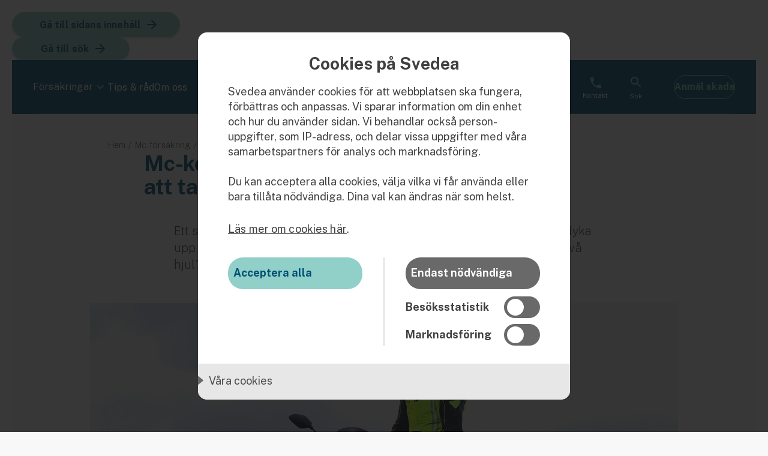

--- FILE ---
content_type: text/html; charset=utf-8
request_url: https://www.svedea.se/mc-forsakring/mc-agare/ny-mc-forare/mc-kort
body_size: 31471
content:



<!DOCTYPE html>
<html lang="sv">
<head>



<meta charset="utf-8">
<meta name="viewport" content="width=device-width, initial-scale=1.0">
<base href="/">

<link rel="icon" type="image/x-icon" href="/images/favicon-svedea.png">
<link rel="apple-touch-icon" sizes="76x76" href="Favicon 76x76.png">
<link rel="apple-touch-icon" sizes="120x120" href="Favicon 120x120.png">
<link rel="apple-touch-icon" sizes="152x152" href="Favicon 152x152.png">
<link rel="preconnect" href="https://fonts.gstatic.com">

<link rel="stylesheet" href="https://fonts.googleapis.com/css2?family=Public%20Sans:wght@100;200;300;400;500;600;700;800;900&amp;display=swap">
<link rel="stylesheet" href="https://cdnjs.cloudflare.com/ajax/libs/animate.css/4.0.0/animate.min.css">

    <link rel="stylesheet" href="_content/Components.Svedea/css/svedea-main-www.min.css?v=0nlhxOenCWocPcRJ65WJ9VvhOUlCKh8oKfECCntaITU" />


<link rel="stylesheet" href="_content/Components.Svedea/css/notsupportedinsass.css?v=SwE6GR9ZVytLRrQb1jZ5wsjdNabn8fp_30ui2Zf4sC4" />

<script src="https://cdn.jsdelivr.net/npm/container-query-polyfill@0.2.4/dist/container-query-polyfill.modern.js" defer></script>
<script src="_content/Radzen.Blazor/Radzen.Blazor.js" defer></script>

<script>
    var _detachedChatContainer = null;

    var chatContainerObserver = null;

    window.startChatContainerObserver = function () {
        var parent = document.getElementById("chatContainerParent");
        if (parent && !chatContainerObserver) {
            chatContainerObserver = new MutationObserver(function (mutations) {
                mutations.forEach(function (mutation) {
                    mutation.addedNodes.forEach(function (node) {
                        if (node.nodeType === Node.ELEMENT_NODE && node.id === "chatContainer") {
                            console.log("MutationObserver: Detected re-insertion of chatContainer. Removing it.");
                            parent.removeChild(node);
                        }
                    });
                });
            });
            chatContainerObserver.observe(parent, { childList: true });
            console.log("Chat container observer started.");
        }
    };

    window.stopChatContainerObserver = function () {
        if (chatContainerObserver) {
            chatContainerObserver.disconnect();
            chatContainerObserver = null;
            console.log("Chat container observer stopped.");
        }
    };

    window.hideChatContainer = function () {
        setTimeout(function () {
            var container = document.getElementById("chatContainer");
            if (container) {
                _detachedChatContainer = container;
                container.parentNode.removeChild(container);
                console.log("hideChatContainer: container removed");
            } else {
                console.log("hideChatContainer: container not found");
            }
            window.startChatContainerObserver();
        }, 100);
    };

    window.showChatContainer = function () {
        window.stopChatContainerObserver();
        if (_detachedChatContainer) {
            var parent = document.getElementById("chatContainerParent");
            if (parent) {
                parent.appendChild(_detachedChatContainer);
                console.log("showChatContainer: container reinserted");
            } else {
                console.log("showChatContainer: parent not found");
            }
        } else {
            console.log("showChatContainer: no detached container found");
        }
    };

    window.applyChatContainerVisibility = function () {
        var container = document.getElementById("chatContainer");
        console.log("applyChatContainerVisibility: container =", container);
    };
</script>



<script>
    window.isMobile = function () {
        return /Mobi|Android/i.test(navigator.userAgent);
    };
</script>

    <meta name="google-site-verification" content="ldcatR2bSD_9PgO3JV2SFkEgK8mI-aoo_MPGPcmmbLA" />


<meta property="og:type" content="article" />
<meta property="og:locale" content="sv_SE" />



<title>Mc-kort &#x2013; tipsen du beh&#xF6;ver f&#xF6;r att ta det! | Svedea</title>
<meta name="description" content="Ta del av v&#xE5;r guide om vad du beh&#xF6;ver g&#xF6;ra och undvika n&#xE4;r du ska ta mc-kort och l&#xE4;ra dig k&#xF6;ra motorcykel." />
<meta name="keywords" />
<link rel="canonical" href="https://www.svedea.se/mc-forsakring/mc-agare/ny-mc-forare/mc-kort" />


<!-- Open Graph meta tags -->
    <meta property="og:url" content="https://www.svedea.se/mc-forsakring/mc-agare/ny-mc-forare/mc-kort" />


<meta property="og:title" content="Mc-kort – tipsen du behöver för att ta det"><meta property="og:description" content="Ett säkert tecken på att våren har kommit är när motorcyklarna börjar dyka upp på vägarna. Känner du också suget efter att upptäcka Sverige på två hjul? Det här behöver du veta för att ta ditt motorcykelkörkort."><meta property="og:image" content="/media/aerhlqbb/mc_kortkort.webp">




<!-- Google Tag Manager -->
<script>
    (function(w,d,s,l,i){w[l]=w[l]||[];w[l].push({'gtm.start':
    new Date().getTime(),event:'gtm.js'});var f=d.getElementsByTagName(s)[0],
    j=d.createElement(s),dl=l!='dataLayer'?'&l='+l:'';j.async=true;j.src=
    'https://www.googletagmanager.com/gtm.js?id='+i+dl;f.parentNode.insertBefore(j,f);
    })(window,document,'script','dataLayer','GTM-T8MHSG');
</script>
<!-- End Google Tag Manager -->


<script type="text/javascript" src="//c.webtrends-optimize.com/acs/accounts/aa9eb0e5-2118-4d61-82ce-4d412e1b4670/js/wt.js"></script>


    <script type="application/ld+json">
        {"@type":"BreadcrumbList","itemListElement":[{"@type":"ListItem","position":1,"name":"Svedea","item":"https://www.svedea.se/"},{"@type":"ListItem","position":2,"name":"Mc-f\u00F6rs\u00E4kring","item":"https://www.svedea.se/mc-forsakring"},{"@type":"ListItem","position":3,"name":"Mc-\u00E4gare","item":"https://www.svedea.se/mc-forsakring/mc-agare"},{"@type":"ListItem","position":4,"name":"Ny mc-f\u00F6rare","item":"https://www.svedea.se/mc-forsakring/mc-agare/ny-mc-forare"},{"@type":"ListItem","position":5,"name":"Mc-kort","item":"https://www.svedea.se/mc-forsakring/mc-agare/ny-mc-forare/mc-kort"}],"@context":"https://schema.org"}
    </script>   

 




    <script type="application/ld+json">
        {"@type":"Article","Headline":"Mc-kort \u2013 tipsen du beh\u00F6ver f\u00F6r att ta det","Image":"/media/aerhlqbb/mc_kortkort.webp","Author":[{"@type":"Corporation","Name":"Svedea","Url":"https://www.svedea.se","Logo":"https://www.svedea.se/_content/Components.Svedea/images/svedea_logo_white.svg","@context":"https://schema.org"}],"Publisher":{"@type":"Corporation","Name":"Svedea","Url":"https://www.svedea.se","Logo":"https://www.svedea.se/_content/Components.Svedea/images/svedea_logo_white.svg","@context":"https://schema.org"},"Reviewer":[],"DatePublished":"2019-04-24","DateModified":"2025-06-02","@context":"https://schema.org"}
    </script>   

 




<script>let url="/umbraco/engage/pagedata/ping",pageviewId="2b88b8ff71104c0ca756e4a13eff74b0";if("function"==typeof navigator.sendBeacon&&"function"==typeof Blob){let e=new Blob([pageviewId],{type:"text/plain"});navigator.sendBeacon(url,e)}else{let a=new XMLHttpRequest;a.open("POST",url,1),a.setRequestHeader("Content-Type","text/plain"),a.send(pageviewId)}</script></head>

<body class="svedea">



<!-- Google Tag Manager (noscript) -->
<noscript>
    <iframe src="https://www.googletagmanager.com/ns.html?id=GTM-T8MHSG"
            height="0" width="0" style="display:none;visibility:hidden"></iframe>
</noscript>
<!-- End Google Tag Manager (noscript) -->


<div class="www-main-layout main-layout not-authenticated svedeaarticlepage ">

    <header class="sticky-object desktop-and-mobile windowtop main-header">



<!--Blazor:{"type":"webassembly","prerenderId":"7c002f5f90fa4bb291ff99a7e48fed79","key":{"locationHash":"C5377EA70A601B5DC6BB99CD3F4409A461487ADC8D1B02D447F53379B89D4398:0","formattedComponentKey":""},"assembly":"Components.Svedea","typeName":"Components.Svedea.Component.Blocks.Navigation.MenuBlockSvedea","parameterDefinitions":"[base64]","parameterValues":"[base64]"}--><div><div class="container skip-links  &#xD;&#xA;    &#xD;&#xA;    &#xD;&#xA;    &#xD;&#xA;    "><a class="arrow    btn btn-secondary ripple  islink &#xD;&#xA;            skip-to-content " href="/mc-forsakring/mc-agare/ny-mc-forare/mc-kort#main" target="_top" style="text-decoration:none;"><span>G&#xE5; till sidans inneh&#xE5;ll
                </span></a><button class="arrow    btn btn-secondary ripple skip-to-search  " type="submit" popovertarget="search-popover"><span>G&#xE5; till s&#xF6;k
                </span></button></div>

<div class="header header-bg--primary header"><div class="header-items"><div class="left"><button class="burger-btn closed" aria-label="Menyknapp st&#xE4;ngd"><span></span>
                <span></span>
                <span></span></button>
            <button class="    btn btn-invisible ripple MenuToggler  " type="button"><span>
                F&#xF6;rs&#xE4;kringar</span></button><a href="https://www.svedea.se/artiklar" class="mb-0 " target="_self"><span class="font-type-paragraph-link">Tips &amp; r&#xE5;d</span></a><a href="https://www.svedea.se/om-svedea" class="mb-0 " target="_self"><span class="font-type-paragraph-link">Om oss</span></a></div>
        <div class="middle "><a href="https://www.svedea.se/"><div class="logo logo header-logo"><img src="_content/Components.Svedea/images/svedea_logo_white.svg" alt="Svedea" />
        <span class="logo--legend">F&#xF6;rs&#xE4;kringar som g&#xF6;r skillnad</span></div></a></div>
        <div class="right"><div class="authentication-status"><div class="login-ut--login"><a class="    btn btn-invisible ripple  islink &#xD;&#xA;            white " popovertarget="search-popover" href="https://app.svedea.se/" target="_top" style="text-decoration:none;"><span>
                Logga in</span></a></div><div class="contact"><a class="    btn btn-invisible ripple  islink &#xD;&#xA;            white " href="https://www.svedea.se/kontakt" target="_top" style="text-decoration:none;"><span>Kontakt
                </span></a></div>
                <div class="search"><button class="    btn btn-invisible ripple white  " type="button" popovertarget="search-popover"><span>S&#xF6;k
                </span></button></div></div><a class="    btn btn-primary btn-primary-piller btn-primary-piller-large ripple  islink &#xD;&#xA;             " href="/skadeanmalan" target="_top" style="text-decoration:none;"><span>Anm&#xE4;l skada
                </span></a></div></div></div>

<nav class="menucontainer "><div class="expandable-container   fade"><div class="container-header" __internal_stopPropagation_onclick><div class="content closed  not-clickable "></div></div><div class="container-content transition" style="max-height:0;"><div class="insurances-menu-list none"><div class="expandable-container insurances-menu"><div class="container-header" __internal_stopPropagation_onclick><div class="content closed  not-clickable "><div class="title-component  "><div class="title-component-content    icon-image "><img src="https://www.svedea.se/media/3l4lsizu/bil.svg" alt="" /><p class="font-type-paragraph-500 blue mb-0 ">Bil</p>
        </div></div></div></div><div style="" class="container-content"><ul><li><a href="https://www.svedea.se/bilforsakring" class="mb-0 black" target="_self"><span class="font-type-paragraph-small link">Bilf&#xF6;rs&#xE4;kring</span></a></li><li><a href="https://www.svedea.se/foretagsforsakring/bilforsakring-for-foretag" class="mb-0 black" target="_self"><span class="font-type-paragraph-small link">Bilf&#xF6;rs&#xE4;kring f&#xF6;r f&#xF6;retag</span></a></li></ul></div></div><div class="expandable-container insurances-menu"><div class="container-header" __internal_stopPropagation_onclick><div class="content closed  not-clickable "><div class="title-component  "><div class="title-component-content    icon-image "><img src="https://www.svedea.se/media/xurpvsax/fordon.svg" alt="" /><p class="font-type-paragraph-500 blue mb-0 ">Fordon</p>
        </div></div></div></div><div style="" class="container-content"><ul><li><a href="https://www.svedea.se/snoskoterforsakring" class="mb-0 black" target="_self"><span class="font-type-paragraph-small link">Sn&#xF6;skoterf&#xF6;rs&#xE4;kring</span></a></li><li><a href="https://www.svedea.se/atv-forsakring" class="mb-0 black" target="_self"><span class="font-type-paragraph-small link">ATV-f&#xF6;rs&#xE4;kring</span></a></li><li><a href="https://www.svedea.se/slapvagnsforsakring" class="mb-0 black" target="_self"><span class="font-type-paragraph-small link">Sl&#xE4;pvagnsf&#xF6;rs&#xE4;kring</span></a></li><li><a href="https://www.svedea.se/fordonsforsakring" class="mb-0 black" target="_self"><span class="font-type-paragraph-small link">Fordonsf&#xF6;rs&#xE4;kring</span></a></li></ul></div></div><div class="expandable-container insurances-menu"><div class="container-header" __internal_stopPropagation_onclick><div class="content closed  not-clickable "><div class="title-component  "><div class="title-component-content    icon-image "><img src="https://www.svedea.se/media/fq1myo2l/mc.svg" alt="" /><p class="font-type-paragraph-500 blue mb-0 ">Motorcykel</p>
        </div></div></div></div><div style="" class="container-content"><ul><li><a href="https://www.svedea.se/mc-forsakring" class="mb-0 black" target="_self"><span class="font-type-paragraph-small link">Mc-f&#xF6;rs&#xE4;kring</span></a></li><li><a href="https://www.svedea.se/mc-forsakring/markesforsakringar" class="mb-0 black" target="_self"><span class="font-type-paragraph-small link">M&#xE4;rkesf&#xF6;rs&#xE4;kringar</span></a></li></ul></div></div><div class="expandable-container insurances-menu"><div class="container-header" __internal_stopPropagation_onclick><div class="content closed  not-clickable "><div class="title-component  "><div class="title-component-content    icon-image "><img src="https://www.svedea.se/media/h5oboq1m/ba-t.svg" alt="" /><p class="font-type-paragraph-500 blue mb-0 ">B&#xE5;t</p>
        </div></div></div></div><div style="" class="container-content"><ul><li><a href="https://www.svedea.se/batforsakring" class="mb-0 black" target="_self"><span class="font-type-paragraph-small link">B&#xE5;tf&#xF6;rs&#xE4;kring</span></a></li><li><a href="https://www.svedea.se/batforsakring/markesforsakringar" class="mb-0 black" target="_self"><span class="font-type-paragraph-small link">M&#xE4;rkesf&#xF6;rs&#xE4;kringar</span></a></li><li><a href="https://www.svedea.se/vattenskoterforsakring" class="mb-0 black" target="_self"><span class="font-type-paragraph-small link">Vattenskoterf&#xF6;rs&#xE4;kring</span></a></li><li><a href="https://www.svedea.se/batforsakring/sportfiskarna" class="mb-0 black" target="_self"><span class="font-type-paragraph-small link">Sportfiskarna</span></a></li></ul></div></div><div class="expandable-container insurances-menu"><div class="container-header" __internal_stopPropagation_onclick><div class="content closed  not-clickable "><div class="title-component  "><div class="title-component-content    icon-image "><img src="https://www.svedea.se/media/bymiohro/djur.svg" alt="" /><p class="font-type-paragraph-500 blue mb-0 ">Djur</p>
        </div></div></div></div><div style="" class="container-content"><ul><li><a href="https://www.svedea.se/hundforsakring" class="mb-0 black" target="_self"><span class="font-type-paragraph-small link">Hundf&#xF6;rs&#xE4;kring</span></a></li><li><a href="https://www.svedea.se/jakthundsforsakring" class="mb-0 black" target="_self"><span class="font-type-paragraph-small link">Jakthundsf&#xF6;rs&#xE4;kring</span></a></li><li><a href="https://www.svedea.se/kattforsakring" class="mb-0 black" target="_self"><span class="font-type-paragraph-small link">Kattf&#xF6;rs&#xE4;kring</span></a></li><li><a href="https://www.svedea.se/djurforsakring" class="mb-0 black" target="_self"><span class="font-type-paragraph-small link">Djurf&#xF6;rs&#xE4;kring</span></a></li></ul></div></div><div class="expandable-container insurances-menu"><div class="container-header" __internal_stopPropagation_onclick><div class="content closed  not-clickable "><div class="title-component  "><div class="title-component-content    icon-image "><img src="https://www.svedea.se/media/ozabcg0o/hem.svg" alt="" /><p class="font-type-paragraph-500 blue mb-0 ">Hem &amp; hus</p>
        </div></div></div></div><div style="" class="container-content"><ul><li><a href="https://www.svedea.se/hemforsakring" class="mb-0 black" target="_self"><span class="font-type-paragraph-small link">Hemf&#xF6;rs&#xE4;kring</span></a></li><li><a href="https://www.svedea.se/hemforsakring/villaforsakring" class="mb-0 black" target="_self"><span class="font-type-paragraph-small link">Villaf&#xF6;rs&#xE4;kring</span></a></li><li><a href="https://www.svedea.se/hemforsakring/bostadsrattsforsakring" class="mb-0 black" target="_self"><span class="font-type-paragraph-small link">Bostadsr&#xE4;ttsf&#xF6;rs&#xE4;kring</span></a></li><li><a href="https://www.svedea.se/hemforsakring/hyresrattsforsakring" class="mb-0 black" target="_self"><span class="font-type-paragraph-small link">Hyresr&#xE4;ttsf&#xF6;rs&#xE4;kring</span></a></li><li><a href="https://www.svedea.se/hemforsakring/fritidshusforsakring" class="mb-0 black" target="_self"><span class="font-type-paragraph-small link">Fritidshusf&#xF6;rs&#xE4;kring</span></a></li></ul></div></div><div class="expandable-container insurances-menu"><div class="container-header" __internal_stopPropagation_onclick><div class="content closed  not-clickable "><div class="title-component  "><div class="title-component-content    icon-image "><img src="https://www.svedea.se/media/5z0aqray/fo-retag.svg" alt="" /><p class="font-type-paragraph-500 blue mb-0 ">F&#xF6;retag</p>
        </div></div></div></div><div style="" class="container-content"><ul><li><a href="https://www.svedea.se/foretagsforsakring" class="mb-0 black" target="_self"><span class="font-type-paragraph-small link">F&#xF6;retagsf&#xF6;rs&#xE4;kring</span></a></li><li><a href="https://www.svedea.se/foretagsforsakring/bilforsakring-for-foretag" class="mb-0 black" target="_self"><span class="font-type-paragraph-small link">Bilf&#xF6;rs&#xE4;kring f&#xF6;r f&#xF6;retag</span></a></li><li><a href="https://www.svedea.se/slapvagnsforsakring" class="mb-0 black" target="_self"><span class="font-type-paragraph-small link">Sl&#xE4;pvagnsf&#xF6;rs&#xE4;kring</span></a></li><li><a href="https://www.svedea.se/dronarforsakring" class="mb-0 black" target="_self"><span class="font-type-paragraph-small link">Dr&#xF6;narf&#xF6;rs&#xE4;kring</span></a></li></ul></div></div><div class="expandable-container insurances-menu"><div class="container-header" __internal_stopPropagation_onclick><div class="content closed  not-clickable "><div class="title-component  "><div class="title-component-content    icon-image "><img src="https://www.svedea.se/media/jc5bqoja/grupp.svg" alt="" /><p class="font-type-paragraph-500 blue mb-0 ">F&#xF6;r f&#xF6;rmedlare</p>
        </div></div></div></div><div style="" class="container-content"><ul><li><a href="https://www.svedea.se/foretagsforsakring/forsakring-via-formedlare" class="mb-0 black" target="_self"><span class="font-type-paragraph-small link">M&#xE4;klardisken</span></a></li><li><a href="https://www.svedea.se/gruppforsakringar" class="mb-0 black" target="_self"><span class="font-type-paragraph-small link">Gruppf&#xF6;rs&#xE4;kringar</span></a></li><li><a href="https://www.svedea.se/gruppforsakringar/kommunolycksfall" class="mb-0 black" target="_self"><span class="font-type-paragraph-small link">Kommunolycksfall</span></a></li></ul></div></div></div>
            <div class="insurances-menu-footer none"><a class="    btn btn-link-primary ripple  islink &#xD;&#xA;            arrow " href="https://www.svedea.se/forsakringar" target="_top" style="text-decoration:none;"><span>
                Se alla f&#xF6;rs&#xE4;kringar</span></a></div></div></div></nav>

<div popover id="search-popover"><h2 class="font-h2 heading-m w700 blue mb-l ">
            Letar du efter något?</h2>
    <button class="    btn btn-invisible ripple close-search  " type="submit" popovertarget="search-popover" popovertargetaction="hide"></button>
    <search class="menu--search-form"><div class="text-field-wrapper input-field-wrapper "><div class="text-field         &#xD;&#xA;      "><div class="textbox-text-container"></div>

        <label class="floating-label  ">S&#xF6;k p&#xE5; svedea&#x2026;</label><input type="text" value="" class="   " /></div><div class="icons"></div></div></search>

<div class="menu--search-results mb-50"></div></div></div><!--Blazor:{"prerenderId":"7c002f5f90fa4bb291ff99a7e48fed79"}-->    </header>

    <main>
    


<!--Blazor:{"type":"webassembly","prerenderId":"86c66b0e6ddb43a58b82d043db97573d","key":{"locationHash":"3242C476FD1A06D268E3B8DDD99BD95FE3AAB19EC49D59A65EA1EFECED6267E7:0","formattedComponentKey":""},"assembly":"Components.Svedea","typeName":"Components.Svedea.Component.Blocks.PageTopLarge","parameterDefinitions":"[base64]","parameterValues":"[base64]/[base64]"}--><div class="panel pagetop large pagetop-margin  grey-bg full-width&#xD;&#xA;  &#xD;&#xA;    &#xD;&#xA;    contentimage&#xD;&#xA;    "><div class="panel-images"><img class="content-image" src="/media/aerhlqbb/mc_kortkort.webp" alt="Mc-f&#xF6;rare och motorcykel" /></div><div class="container   &#xD;&#xA;    &#xD;&#xA;    &#xD;&#xA;    &#xD;&#xA;    "><nav class="breadcrumb-container" aria-label="Br&#xF6;dsmulor"><ol class="breadcrumb   "><li><a href="/" class="mb-0 " target="_self"><span class="font-type-paragraph-small link">Hem</span></a></li><li id="overflow-crumbs" class="overflow" aria-hidden="true"><button type="button" class="breaker visible crumb overflow-toggle" aria-hidden="true" aria-controls="overflow-crumbs"><p class="font-type-paragraph-small mb-0 ">...</p></button></li><li><a href="/mc-forsakring" class="mb-0 " target="_self"><span class="font-type-paragraph-small link">Mc-f&#xF6;rs&#xE4;kring</span></a></li><li><a href="/mc-forsakring/mc-agare" class="mb-0 " target="_self"><span class="font-type-paragraph-small link">Mc-&#xE4;gare</span></a></li><li><a href="/mc-forsakring/mc-agare/ny-mc-forare" class="mb-0 " target="_self"><span class="font-type-paragraph-small link">Ny mc-f&#xF6;rare</span></a></li><li aria-current="page" class="current"><p class="font-type-paragraph-small mb-0 ">Mc-kort</p></li></ol></nav><div class="container pagetopheading  &#xD;&#xA;    &#xD;&#xA;    &#xD;&#xA;    &#xD;&#xA;    "><h1 class="font-type-h1 mb-xl " id="main">Mc-kort – tipsen du behöver för att ta det</h1><div class="font-type-preamble mb-xxl ">Ett säkert tecken på att våren har kommit är när motorcyklarna börjar dyka upp på vägarna. Känner du också suget efter att upptäcka Sverige på två hjul? Det här behöver du veta för att ta ditt motorcykelkörkort.</div></div></div></div><!--Blazor:{"prerenderId":"86c66b0e6ddb43a58b82d043db97573d"}--><!--0-->


<div class='article-avsnitt panel block-margin'>


<!--Blazor:{"type":"webassembly","prerenderId":"954eb3a2f5a3426f8f4caecd109162b8","key":{"locationHash":"D39F773020702E77C84F126E7B598DF73482F751B79801330E351DCF59D0F651:0","formattedComponentKey":""},"assembly":"Components.Svedea","typeName":"Components.Svedea.Component.Blocks.Article.Text","parameterDefinitions":"[base64]","parameterValues":"[base64]"}--><h2 class="font-h2 heading-m w700 blue mb-l ">
            Kostnad mc-kort</h2><p class="font-paragraph text-l black mb-m ">Priset på ett mc-kort är i grunden densamma, oavsett vilken typ av kort du ska ta. De obligatoriska momenten, d.v.s. körkortstillstånd, riskutbildningar, teoriprov, uppkörning och fotografering, kostar ca 6 000 kr. Det totala snittpriset för ett mc-kort brukar sedan hamna på mellan 15 000–25 000 kr, beroende på hur många körlektioner du behöver. Du kan komma billigare undan om du övningskör med en kunnig och intresserad handledare.</p><h2 class="font-h2 heading-m w700 blue mb-l ">
            Körkortstillstånd</h2><p class="font-paragraph text-l black mb-m ">Det första steget mot ditt mc-kort är att ansöka om körkortstillstånd med rätt behörighet. Du måste även fylla i en hälsodeklaration och genomgå en synundersökning. Det kan du göra hos en vanlig optiker.</p><h2 class="font-h2 heading-m w700 blue mb-l ">
            Ålder för mc-kort</h2><p class="font-paragraph text-l black mb-m ">För att ta körkort för lätt motorcykel ska du ha fyllt 16 år, men du får övningsköra från att du fyllt 15 år och 9 månader. För mellanstor motorcykel gäller 18 år för att få ta mc-kort, men du får övningsköra från det att xdu fyllt 17 år och 6 månader.</p><p class="font-paragraph text-l black mb-m ">Mc-kort för tung motorcykel kan du ta när du fyllt 24 år, eller 20 år om du haft kort för mellanstor cykel i minst två år. Du kan övningsköra från 23 år, eller från 19 år och 6 månader om du har haft kort för mellanstor cykel i minst 18 månader. Du får även övningsköra vid 17 år och 6 månader om du kör på trafikskola och läraren följer med på motorcykeln eller i en sidovagn.</p><h2 class="font-h2 heading-m w700 blue mb-l ">
            Boka trafikskola mc</h2><p class="font-paragraph text-l black mb-m ">Ofta är det många som vill ta mc-kort samtidigt. Därför är det smart att boka upp flera lektioner samtidigt så att du kan hålla ett jämnt övningstempo utan onödiga uppehåll. De första lektionerna körs alltid på bana för att du ska lära känna motorcykeln innan du ger sig ut på vägarna. Sedan får du gå igenom olika moment som manövrering i låg och hög fart, bromsövningar, stadskörning och landsvägskörning.</p><h2 class="font-h2 heading-m w700 blue mb-l ">
            Teoriprov mc</h2><p class="font-paragraph text-l black mb-m ">För att få mc-körkort måste du klara ett teoriprov, precis som för bil. Teoriprovet är till för att se om du har tillräckligt med teoretisk kunskap för att klara dig i trafiken. Teoriprovet måste vara avklarat innan en uppkörning kan bokas och är giltigt i 1 år. Under denna tid kan du alltså köra upp så många gånger du vill.</p><h2 class="font-h2 heading-m w700 blue mb-l ">
            Intensivkurs mc</h2><p class="font-paragraph text-l black mb-m ">Det finns flera körskolor som erbjuder intensivkurser för mc att du ska kunna komma ut på vägen så fort som möjligt. Sök på nätet eller hör med din närmsta körskola.</p><h2 class="font-h2 heading-m w700 blue mb-l ">
            Övningsköra privat</h2><p class="font-paragraph text-l black mb-m ">För att få övningsköra privat måste du ha en godkänd handledare. Den personen är ansvarig och anses som förare vid övningskörningen. Vid övningskörning med motorcykel i gatutrafik och på landsväg ska den som har uppsikt över körningen följa med som passagerare på fordonet eller själv köra motorcykel. Handledaren får inte övervaka körningen från en egen bil.</p><h2 class="font-h2 heading-m w700 blue mb-l ">
            Riskutbildning mc</h2><p class="font-paragraph text-l black mb-m ">Riskutbildningarna riskettan och risktvåan togs fram för att minska antalet olyckor i trafiken. De är obligatoriska utbildningar för att få mc-kort, precis som uppkörningen.</p><!--Blazor:{"prerenderId":"954eb3a2f5a3426f8f4caecd109162b8"}-->


<!--0-->

<!--Blazor:{"type":"webassembly","prerenderId":"3dfbd8dae3c64d67b3c8833fc9899c75","key":{"locationHash":"DEB5D3F2B38AAD1EF03075C0BCA1CFC658BBBA712CEC3C14BDEF0A03B545264A:0","formattedComponentKey":""},"assembly":"Components.Svedea","typeName":"Components.Svedea.Component.Blocks.Article.Link","parameterDefinitions":"W3sibmFtZSI6IkxpbmtJdGVtIiwidHlwZU5hbWUiOiJMaW5rSXRlbSIsImFzc2VtYmx5IjoiQ29tcG9uZW50cy5TdmVkZWEifV0=","parameterValues":"[base64]"}--><a class="    btn btn-link-primary ripple  islink &#xD;&#xA;             " href="https://www.transportstyrelsen.se/sv/vagtrafik/Korkort/ta-korkort/motorcykel/" target="_blank" style="text-decoration:none;"><span>
                Mer om mc-kort hos Transportstyrelsen</span></a><!--Blazor:{"prerenderId":"3dfbd8dae3c64d67b3c8833fc9899c75"}--><!--1--></div><!--0-->

<!--Blazor:{"type":"webassembly","prerenderId":"44fe739479224f5093a4327bc65e538f","key":{"locationHash":"7C0CFA61FCC97B9FD4B9EE65FF51AD860C5C447B0327AE3423A415BF4FEFE790:0","formattedComponentKey":""},"assembly":"Components.Svedea","typeName":"Components.Svedea.Component.Blocks.Article.Author","parameterDefinitions":"[base64]","parameterValues":"W251bGwsbnVsbCxudWxsLCIyMDE5LTA0LTI0VDEyOjAwOjAwIiwiMjAyNS0wNi0wMlQxMjowMDowMCJd"}--><div class="panel author-info  transparent-bg &#xD;&#xA;  &#xD;&#xA;    &#xD;&#xA;    &#xD;&#xA;    "><p class="font-type-paragraph-small mb-0 "><span>Publicerad: </span>
                2019-04-24</p><p class="font-type-paragraph-small mb-0 "><span>Senast uppdaterad: </span>
                2025-06-02</p></div><!--Blazor:{"prerenderId":"44fe739479224f5093a4327bc65e538f"}--><!--1-->

<!--Blazor:{"type":"webassembly","prerenderId":"b4e24594d732460cb2304415219ad86f","key":{"locationHash":"F957557DED1124F36FECD24C7700103C3F4205A8F096BF9C592D60E3524257DC:0","formattedComponentKey":""},"assembly":"Components.Svedea","typeName":"Components.Svedea.Component.Blocks.Collection_Page.CategoryCarousel","parameterDefinitions":"[base64]","parameterValues":"[base64]"}--><div class="panel carousel block-margin items-4 category-carousel  transparent-bg maxarticle-width&#xD;&#xA;  &#xD;&#xA;    &#xD;&#xA;    &#xD;&#xA;    "><div class="header-and-navigation  "><h2 class="font-h2 heading-m w700 blue mb-0 ">
            Vad vill du läsa mer om?</h2><div class="navigation-buttons "><button aria-label="navigera fram&#xE5;t" class="carousel-nav-button back"></button>
                <button aria-label="navigera bak&#xE5;t" class="carousel-nav-button forward"></button></div></div>

        <div class="carousel-container "><div class="toolbar-container  "><nav class="toolbar  " tabindex="-1"><div class="toolbar__button"><a class="category-card" href="/mc-forsakring/mc-agare/kopa-aga-mc" target="_self"><img src="/media/vfjdyhj1/saker-korning-480x525.webp" alt="N&#xE4;rbild p&#xE5; styret och instrumentpanelen p&#xE5; en svart motorcykel, med en tydlig bild av handtagen" />
            <div class="bottom"><h3 class="font-h3 heading-m w700 white mb-0 ">Köpa & äga mc</h3>
                <p class="font-paragraph text-l white mb-0 btn btn-link-primary arrow"><span>Alla artiklar</span></p></div></a></div><div class="toolbar__button"><a class="category-card" href="/mc-forsakring/mc-agare/ny-mc-forare" target="_self"><img src="/media/3sxojmlg/mc-kategori-480x525.webp" alt="Tv&#xE5; motorcyklister i full k&#xF6;rutrustning p&#xE5; en landsv&#xE4;g omgiven av gr&#xF6;nska, med den fr&#xE4;mre f&#xF6;raren p&#xE5; en svart motorcykel f&#xF6;ljd av en f&#xF6;rare p&#xE5; en vit och r&#xF6;d sportmotorcykel" />
            <div class="bottom"><h3 class="font-h3 heading-m w700 white mb-0 ">Ny mc-förare</h3>
                <p class="font-paragraph text-l white mb-0 btn btn-link-primary arrow"><span>Alla artiklar</span></p></div></a></div><div class="toolbar__button"><a class="category-card" href="/mc-forsakring/mc-agare/saker-mc-korning" target="_self"><img src="/media/waij11co/kopa-och-aga-480x525.webp" alt="Tv&#xE5; motorcyklister stannar p&#xE5; en utsiktsplats, en sittande p&#xE5; en svart motorcykel och den andra st&#xE5;ende bredvid med hj&#xE4;lmen i handen" />
            <div class="bottom"><h3 class="font-h3 heading-m w700 white mb-0 ">Säker mc-körning</h3>
                <p class="font-paragraph text-l white mb-0 btn btn-link-primary arrow"><span>Alla artiklar</span></p></div></a></div><div class="toolbar__button"><a class="category-card" href="/mc-forsakring/mc-agare/underhalla-mc" target="_self"><img src="/media/etaacjcm/agare-480x525.webp" alt="Framhjulet p&#xE5; en parkerad motorcykel, fokus p&#xE5; skivbromsen och d&#xE4;cket, med en person i motorcykelkl&#xE4;der som st&#xE5;r i bakgrunden" />
            <div class="bottom"><h3 class="font-h3 heading-m w700 white mb-0 ">Underhålla mc</h3>
                <p class="font-paragraph text-l white mb-0 btn btn-link-primary arrow"><span>Alla artiklar</span></p></div></a></div></nav></div></div></div><!--Blazor:{"prerenderId":"b4e24594d732460cb2304415219ad86f"}--><!--2-->








    </main>

    <footer>

<!--Blazor:{"type":"webassembly","prerenderId":"75e106f0efa944ebaca2caa304cfe4a4","key":{"locationHash":"0FE874C9E438801C469513942490EE1396C5A60BE0C04345B9A4FB8D0BCDF4CB:0","formattedComponentKey":""},"assembly":"Components.Svedea","typeName":"Components.Svedea.Component.Blocks.Navigation.FooterSvedea","parameterDefinitions":"[base64]","parameterValues":"[base64]"}--><div class="footer footermain "><div class="footer-bg--primary"><div class="grid-row"><div class="footer-buttons"><a href="https://www.svedea.se/"><div class="logo footer-logo"><img src="_content/Components.Svedea/images/svedea_logo_white.svg" alt="Svedea, F&#xF6;rs&#xE4;kringar som g&#xF6;r skillnad." />
        <span class="logo--legend">F&#xF6;rs&#xE4;kringar som g&#xF6;r skillnad.</span></div></a>

                <a class=" position-center   btn btn-secondary ripple  islink &#xD;&#xA;             " href="/skadeanmalan" target="_top" style="text-decoration:none;"><span>Anm&#xE4;l skada
                </span></a>

                <a class=" position-center   btn btn-secondary ripple  islink &#xD;&#xA;             " href="tel:0771160190" target="_top" style="text-decoration:none;"><span>Ring oss
                </span></a></div><div class="footer-links"><div class="container"><div class="expandable-container "><div class="container-header" __internal_stopPropagation_onclick><div class="content open  not-clickable "><h2 class="font-type-h2-s mb-0 ">Kundservice</h2></div></div><div style="" class="container-content"><ul class="ul--link-list"><li class="li-link-item"><a href="tel:0771160190" class="font-link mb-0 " target="_self"><span>0771-160 190 (privat)</span></a></li><li class="li-link-item"><a href="tel:0771160161" class="font-link mb-0 " target="_self"><span>0771-160 161 (f&#xF6;retag)</span></a></li><li class="li-link-item"><a href="https://www.svedea.se/kontakt" class="font-link mb-0 " target="_self"><span>Kontakt</span></a></li><li class="li-link-item"><a href="/mina-sidor" class="font-link mb-0 " target="_self"><span>Mina sidor</span></a></li><li class="li-link-item"><a href="https://www.svedea.se/om-svedea/hantering-av-personuppgifter-gdpr" class="font-link mb-0 " target="_self"><span>Behandling av personuppgifter</span></a></li><li class="li-link-item"><a href="https://www.svedea.se/om-svedea/om-webbplatsen/tillganglighetsredogorelse" class="font-link mb-0 " target="_self"><span>Tillg&#xE4;nglighetsredog&#xF6;relse</span></a></li><li class="li-link-item"><a href="https://www.svedea.se/om-svedea/om-webbplatsen/cookies" class="font-link mb-0 " target="_self"><span>Om cookies (kakor)</span></a></li></ul></div></div></div></div><div class="footer-links"><div class="container"><div class="expandable-container "><button class="container-header" __internal_stopPropagation_onclick><div class="content closed "><h2 class="font-type-h2-s mb-0 ">Om Svedea</h2></div>

            <div class="expand-contract-link Right nocontent closed"></div></button><div style="display:none;" class="container-content"><ul class="ul--link-list"><li class="li-link-item"><a href="https://www.svedea.se/om-svedea" class="font-link mb-0 " target="_self"><span>Om oss</span></a></li><li class="li-link-item"><a href="https://www.svedea.se/om-svedea/forsakringsformedling" class="font-link mb-0 " target="_self"><span>Grundl&#xE4;ggande information</span></a></li><li class="li-link-item"><a href="https://www.svedea.se/om-svedea/nojda-kunder" class="font-link mb-0 " target="_self"><span>N&#xF6;jda kunder</span></a></li><li class="li-link-item"><a href="https://www.svedea.se/om-svedea/hallbarhet" class="font-link mb-0 " target="_self"><span>H&#xE5;llbarhet</span></a></li><li class="li-link-item"><a href="https://www.svedea.se/om-svedea/ledning" class="font-link mb-0 " target="_self"><span>Ledning</span></a></li><li class="li-link-item"><a href="https://www.svedea.se/om-svedea/var-viktiga-kultur" class="font-link mb-0 " target="_self"><span>V&#xE5;r kultur</span></a></li><li class="li-link-item"><a href="https://www.svedea.se/in-english" class="font-link mb-0 " target="_self"><span>In English</span></a></li><li class="li-link-item"><a href="https://www.svedea.se/artiklar" class="font-link mb-0 " target="_self"><span>Tips &amp; r&#xE5;d</span></a></li><li class="li-link-item"><a href="https://www.svedea.se/forsakringar/ordlista" class="font-link mb-0 " target="_self"><span>Ordlista</span></a></li></ul></div></div></div><div class="container"><div class="expandable-container "><button class="container-header" __internal_stopPropagation_onclick><div class="content closed "><h2 class="font-type-h2-s mb-0 ">V&#xE5;ra f&#xF6;rs&#xE4;kringar</h2></div>

            <div class="expand-contract-link Right nocontent closed"></div></button><div style="display:none;" class="container-content"><ul class="ul--link-list"><li class="li-link-item"><a href="https://www.svedea.se/bilforsakring" class="font-link mb-0 " target="_self"><span>Bilf&#xF6;rs&#xE4;kring</span></a></li><li class="li-link-item"><a href="https://www.svedea.se/foretagsforsakring/bilforsakring-for-foretag" class="font-link mb-0 " target="_self"><span>Bilf&#xF6;rs&#xE4;kring f&#xF6;r f&#xF6;retag</span></a></li><li class="li-link-item"><a href="https://www.svedea.se/mc-forsakring" class="font-link mb-0 " target="_self"><span>Mc-f&#xF6;rs&#xE4;kring</span></a></li><li class="li-link-item"><a href="https://www.svedea.se/batforsakring" class="font-link mb-0 " target="_self"><span>B&#xE5;tf&#xF6;rs&#xE4;kring</span></a></li><li class="li-link-item"><a href="https://www.svedea.se/vattenskoterforsakring" class="font-link mb-0 " target="_self"><span>Vattenskoterf&#xF6;rs&#xE4;kring</span></a></li><li class="li-link-item"><a href="https://www.svedea.se/atv-forsakring" class="font-link mb-0 " target="_self"><span>ATV-f&#xF6;rs&#xE4;kring</span></a></li><li class="li-link-item"><a href="https://www.svedea.se/snoskoterforsakring" class="font-link mb-0 " target="_self"><span>Sn&#xF6;skoterf&#xF6;rs&#xE4;kring</span></a></li><li class="li-link-item"><a href="https://www.svedea.se/hundforsakring" class="font-link mb-0 " target="_self"><span>Hundf&#xF6;rs&#xE4;kring</span></a></li><li class="li-link-item"><a href="https://www.svedea.se/jakthundsforsakring" class="font-link mb-0 " target="_self"><span>Jakthundsf&#xF6;rs&#xE4;kring</span></a></li><li class="li-link-item"><a href="https://www.svedea.se/kattforsakring" class="font-link mb-0 " target="_self"><span>Kattf&#xF6;rs&#xE4;kring</span></a></li><li class="li-link-item"><a href="https://www.svedea.se/hemforsakring" class="font-link mb-0 " target="_self"><span>Hemf&#xF6;rs&#xE4;kring</span></a></li><li class="li-link-item"><a href="https://www.svedea.se/hemforsakring/villaforsakring" class="font-link mb-0 " target="_self"><span>Villaf&#xF6;rs&#xE4;kring</span></a></li><li class="li-link-item"><a href="https://svedea.se/hemforsakring/villaforsakring/villabyggnadsforsakring" class="font-link mb-0 " target="_self"><span>Villabyggnadsf&#xF6;rs&#xE4;kring</span></a></li><li class="li-link-item"><a href="https://svedea.se/hemforsakring/hyresrattsforsakring" class="font-link mb-0 " target="_self"><span>Hyresr&#xE4;ttsf&#xF6;rs&#xE4;kring</span></a></li><li class="li-link-item"><a href="https://svedea.se/hemforsakring/bostadsrattsforsakring" class="font-link mb-0 " target="_self"><span>Bostadsr&#xE4;ttsf&#xF6;rs&#xE4;kring</span></a></li><li class="li-link-item"><a href="https://www.svedea.se/hemforsakring/fritidshusforsakring" class="font-link mb-0 " target="_self"><span>Fritidshusf&#xF6;rs&#xE4;kring</span></a></li><li class="li-link-item"><a href="https://www.svedea.se/foretagsforsakring" class="font-link mb-0 " target="_self"><span>F&#xF6;retagsf&#xF6;rs&#xE4;kring</span></a></li><li class="li-link-item"><a href="https://www.svedea.se/dronarforsakring" class="font-link mb-0 " target="_self"><span>Dr&#xF6;narf&#xF6;rs&#xE4;kring</span></a></li><li class="li-link-item"><a href="https://www.svedea.se/forsakringar" class="font-link mb-0 " target="_self"><span>Alla f&#xF6;rs&#xE4;kringar</span></a></li></ul></div></div></div><div class="container"><div class="expandable-container "><div class="container-header" __internal_stopPropagation_onclick><div class="content open  not-clickable "><h2 class="font-type-h2-s mb-0 ">F&#xF6;r dig</h2></div></div><div style="" class="container-content"><ul class="ul--link-list"><li class="li-link-item"><a href="https://jobb.svedea.se/" class="font-link mb-0 " target="_blank"><span>Jobba hos oss</span></a></li><li class="li-link-item"><a href="https://app.svedea.se/partner" class="font-link mb-0 " target="_blank"><span>Samarbetspartner</span></a></li><li class="li-link-item"><a href="https://www.svedea.se/press" class="font-link mb-0 " target="_self"><span>Press</span></a></li></ul></div></div></div></div></div></div></div><!--Blazor:{"prerenderId":"75e106f0efa944ebaca2caa304cfe4a4"}-->







<!--Blazor:{"type":"webassembly","prerenderId":"c2aa5bc4651947d7ad05a7674882c828","key":{"locationHash":"54F53E8CF5797AAE11E192E93757343E654E30A993D29CF341B474FB7472FA74:0","formattedComponentKey":""},"assembly":"Components.Svedea","typeName":"Components.Svedea.Component.SocialMediaPanel","parameterDefinitions":"[base64]","parameterValues":"[base64]"}--><div class="social-media "><div class="container"><div class="expandable-container "><button class="container-header" __internal_stopPropagation_onclick><div class="content closed "><span class="font-span heading-xs w700 black mb-0 "><img src="/media/cjupy012/facebook.svg" alt />Facebook</span></div>

            <div class="expand-contract-link Left nocontent closed"></div></button><div style="" class="container-content"></div></div><div class="expandable-container "><button class="container-header" __internal_stopPropagation_onclick><div class="content closed "><span class="font-span heading-xs w700 black mb-0 "><img src="/media/2k4bd14b/instagram.svg" alt />Instagram</span></div>

            <div class="expand-contract-link Left nocontent closed"></div></button><div style="" class="container-content"></div></div><div class="expandable-container "><div class="container-header" __internal_stopPropagation_onclick><div class="content closed  not-clickable "><a href="https://se.linkedin.com/company/svedea" class="mb-0 " target="_blank" aria-label=""><span class="font-type-link"><img src="/media/ffudy2xe/linkein.svg" alt />
                                    LinkedIn</span></a></div></div><div style="" class="container-content"></div></div><div class="expandable-container "><div class="container-header" __internal_stopPropagation_onclick><div class="content closed  not-clickable "><a href="https://www.youtube.com/user/Svedea" class="mb-0 " target="_blank" aria-label=""><span class="font-type-link"><img src="/media/vcxfubpv/youtube.svg" alt />
                                    YouTube</span></a></div></div><div style="" class="container-content"></div></div></div></div><!--Blazor:{"prerenderId":"c2aa5bc4651947d7ad05a7674882c828"}-->

    </footer>
</div>
<script src="_content/Components.Svedea/components-svedea.js?v=wM8cFbUgMWQYxwGrOYRy8oGC_CjqeM8IHGlgirZQeJg" defer></script>
<script src="_content/Components.Svedea/scripts/puzzel.min.js?v=F9WWITlVN2SHpE0HQYGEARHzGoOHXQVzWvxAJicAFqo" defer></script>
<script src="https://cdn.jsdelivr.net/npm/qrcode-generator@1.4.4/qrcode.min.js" defer></script>
<script src="https://cdn.jsdelivr.net/npm/qrcode@1.4.4/build/qrcode.min.js" defer></script>


<script src="_content/Components.Svedea/scripts/js/ux/ViewPort.js?v=-UGCjGcllnEwjoA6nc7mweRKDZQZUyTOfXBCJZVGYrM" defer></script>
<script src="/_content/Components.Svedea/scripts/js/polyfill/popover.min.js?v=Y7HE7UvEe9A7LYvdgicRSLZ9u6kBDfAtsJxSBgZnM-s" defer></script>

<script src="/_framework/blazor.webassembly.js" autostart="false"></script>

<script type="text/javascript">
    document.addEventListener("DOMContentLoaded", function(event) {
        Blazor.start();
    });
</script>

<script type="module" src="/_content/Components.Svedea/scripts/js/Genesys/scripts/index.js?v=AhXlmKZpxthlD3wijoyt8dE8LE9o24CxZXhF7IuUsb8" defer></script>
<script src="/_content/Components.Svedea/scripts/js/Genesys/genesys-bootstrap.js" defer></script>

<!--Blazor:{"type":"webassembly","prerenderId":"c23aa6269bea4f359e859a297900ed6f","key":{"locationHash":"426BA4D5CF38E268624B9B0C5FEE82DBFE9EBE53BF35E0AB934A42055B2C7E3E:0","formattedComponentKey":""},"assembly":"Components.Svedea","typeName":"Components.Svedea.Component.GenesysChat.GenesysChatBlazor","parameterDefinitions":"[base64]","parameterValues":"[base64]"}--><!--Blazor:{"prerenderId":"c23aa6269bea4f359e859a297900ed6f"}-->
<script>typeof umbracoEngage!=="undefined"&&umbracoEngage.analytics&&umbracoEngage.analytics.init("2b88b8ff-7110-4c0c-a756-e4a13eff74b0")</script></body>
</html>



--- FILE ---
content_type: text/css; charset=utf-8
request_url: https://fonts.googleapis.com/css2?family=Public%20Sans:wght@100;200;300;400;500;600;700;800;900&display=swap
body_size: 355
content:
/* vietnamese */
@font-face {
  font-family: 'Public Sans';
  font-style: normal;
  font-weight: 100;
  font-display: swap;
  src: url(https://fonts.gstatic.com/s/publicsans/v21/ijwRs572Xtc6ZYQws9YVwnNJfJ7QwOk1Fig.woff2) format('woff2');
  unicode-range: U+0102-0103, U+0110-0111, U+0128-0129, U+0168-0169, U+01A0-01A1, U+01AF-01B0, U+0300-0301, U+0303-0304, U+0308-0309, U+0323, U+0329, U+1EA0-1EF9, U+20AB;
}
/* latin-ext */
@font-face {
  font-family: 'Public Sans';
  font-style: normal;
  font-weight: 100;
  font-display: swap;
  src: url(https://fonts.gstatic.com/s/publicsans/v21/ijwRs572Xtc6ZYQws9YVwnNIfJ7QwOk1Fig.woff2) format('woff2');
  unicode-range: U+0100-02BA, U+02BD-02C5, U+02C7-02CC, U+02CE-02D7, U+02DD-02FF, U+0304, U+0308, U+0329, U+1D00-1DBF, U+1E00-1E9F, U+1EF2-1EFF, U+2020, U+20A0-20AB, U+20AD-20C0, U+2113, U+2C60-2C7F, U+A720-A7FF;
}
/* latin */
@font-face {
  font-family: 'Public Sans';
  font-style: normal;
  font-weight: 100;
  font-display: swap;
  src: url(https://fonts.gstatic.com/s/publicsans/v21/ijwRs572Xtc6ZYQws9YVwnNGfJ7QwOk1.woff2) format('woff2');
  unicode-range: U+0000-00FF, U+0131, U+0152-0153, U+02BB-02BC, U+02C6, U+02DA, U+02DC, U+0304, U+0308, U+0329, U+2000-206F, U+20AC, U+2122, U+2191, U+2193, U+2212, U+2215, U+FEFF, U+FFFD;
}
/* vietnamese */
@font-face {
  font-family: 'Public Sans';
  font-style: normal;
  font-weight: 200;
  font-display: swap;
  src: url(https://fonts.gstatic.com/s/publicsans/v21/ijwRs572Xtc6ZYQws9YVwnNJfJ7QwOk1Fig.woff2) format('woff2');
  unicode-range: U+0102-0103, U+0110-0111, U+0128-0129, U+0168-0169, U+01A0-01A1, U+01AF-01B0, U+0300-0301, U+0303-0304, U+0308-0309, U+0323, U+0329, U+1EA0-1EF9, U+20AB;
}
/* latin-ext */
@font-face {
  font-family: 'Public Sans';
  font-style: normal;
  font-weight: 200;
  font-display: swap;
  src: url(https://fonts.gstatic.com/s/publicsans/v21/ijwRs572Xtc6ZYQws9YVwnNIfJ7QwOk1Fig.woff2) format('woff2');
  unicode-range: U+0100-02BA, U+02BD-02C5, U+02C7-02CC, U+02CE-02D7, U+02DD-02FF, U+0304, U+0308, U+0329, U+1D00-1DBF, U+1E00-1E9F, U+1EF2-1EFF, U+2020, U+20A0-20AB, U+20AD-20C0, U+2113, U+2C60-2C7F, U+A720-A7FF;
}
/* latin */
@font-face {
  font-family: 'Public Sans';
  font-style: normal;
  font-weight: 200;
  font-display: swap;
  src: url(https://fonts.gstatic.com/s/publicsans/v21/ijwRs572Xtc6ZYQws9YVwnNGfJ7QwOk1.woff2) format('woff2');
  unicode-range: U+0000-00FF, U+0131, U+0152-0153, U+02BB-02BC, U+02C6, U+02DA, U+02DC, U+0304, U+0308, U+0329, U+2000-206F, U+20AC, U+2122, U+2191, U+2193, U+2212, U+2215, U+FEFF, U+FFFD;
}
/* vietnamese */
@font-face {
  font-family: 'Public Sans';
  font-style: normal;
  font-weight: 300;
  font-display: swap;
  src: url(https://fonts.gstatic.com/s/publicsans/v21/ijwRs572Xtc6ZYQws9YVwnNJfJ7QwOk1Fig.woff2) format('woff2');
  unicode-range: U+0102-0103, U+0110-0111, U+0128-0129, U+0168-0169, U+01A0-01A1, U+01AF-01B0, U+0300-0301, U+0303-0304, U+0308-0309, U+0323, U+0329, U+1EA0-1EF9, U+20AB;
}
/* latin-ext */
@font-face {
  font-family: 'Public Sans';
  font-style: normal;
  font-weight: 300;
  font-display: swap;
  src: url(https://fonts.gstatic.com/s/publicsans/v21/ijwRs572Xtc6ZYQws9YVwnNIfJ7QwOk1Fig.woff2) format('woff2');
  unicode-range: U+0100-02BA, U+02BD-02C5, U+02C7-02CC, U+02CE-02D7, U+02DD-02FF, U+0304, U+0308, U+0329, U+1D00-1DBF, U+1E00-1E9F, U+1EF2-1EFF, U+2020, U+20A0-20AB, U+20AD-20C0, U+2113, U+2C60-2C7F, U+A720-A7FF;
}
/* latin */
@font-face {
  font-family: 'Public Sans';
  font-style: normal;
  font-weight: 300;
  font-display: swap;
  src: url(https://fonts.gstatic.com/s/publicsans/v21/ijwRs572Xtc6ZYQws9YVwnNGfJ7QwOk1.woff2) format('woff2');
  unicode-range: U+0000-00FF, U+0131, U+0152-0153, U+02BB-02BC, U+02C6, U+02DA, U+02DC, U+0304, U+0308, U+0329, U+2000-206F, U+20AC, U+2122, U+2191, U+2193, U+2212, U+2215, U+FEFF, U+FFFD;
}
/* vietnamese */
@font-face {
  font-family: 'Public Sans';
  font-style: normal;
  font-weight: 400;
  font-display: swap;
  src: url(https://fonts.gstatic.com/s/publicsans/v21/ijwRs572Xtc6ZYQws9YVwnNJfJ7QwOk1Fig.woff2) format('woff2');
  unicode-range: U+0102-0103, U+0110-0111, U+0128-0129, U+0168-0169, U+01A0-01A1, U+01AF-01B0, U+0300-0301, U+0303-0304, U+0308-0309, U+0323, U+0329, U+1EA0-1EF9, U+20AB;
}
/* latin-ext */
@font-face {
  font-family: 'Public Sans';
  font-style: normal;
  font-weight: 400;
  font-display: swap;
  src: url(https://fonts.gstatic.com/s/publicsans/v21/ijwRs572Xtc6ZYQws9YVwnNIfJ7QwOk1Fig.woff2) format('woff2');
  unicode-range: U+0100-02BA, U+02BD-02C5, U+02C7-02CC, U+02CE-02D7, U+02DD-02FF, U+0304, U+0308, U+0329, U+1D00-1DBF, U+1E00-1E9F, U+1EF2-1EFF, U+2020, U+20A0-20AB, U+20AD-20C0, U+2113, U+2C60-2C7F, U+A720-A7FF;
}
/* latin */
@font-face {
  font-family: 'Public Sans';
  font-style: normal;
  font-weight: 400;
  font-display: swap;
  src: url(https://fonts.gstatic.com/s/publicsans/v21/ijwRs572Xtc6ZYQws9YVwnNGfJ7QwOk1.woff2) format('woff2');
  unicode-range: U+0000-00FF, U+0131, U+0152-0153, U+02BB-02BC, U+02C6, U+02DA, U+02DC, U+0304, U+0308, U+0329, U+2000-206F, U+20AC, U+2122, U+2191, U+2193, U+2212, U+2215, U+FEFF, U+FFFD;
}
/* vietnamese */
@font-face {
  font-family: 'Public Sans';
  font-style: normal;
  font-weight: 500;
  font-display: swap;
  src: url(https://fonts.gstatic.com/s/publicsans/v21/ijwRs572Xtc6ZYQws9YVwnNJfJ7QwOk1Fig.woff2) format('woff2');
  unicode-range: U+0102-0103, U+0110-0111, U+0128-0129, U+0168-0169, U+01A0-01A1, U+01AF-01B0, U+0300-0301, U+0303-0304, U+0308-0309, U+0323, U+0329, U+1EA0-1EF9, U+20AB;
}
/* latin-ext */
@font-face {
  font-family: 'Public Sans';
  font-style: normal;
  font-weight: 500;
  font-display: swap;
  src: url(https://fonts.gstatic.com/s/publicsans/v21/ijwRs572Xtc6ZYQws9YVwnNIfJ7QwOk1Fig.woff2) format('woff2');
  unicode-range: U+0100-02BA, U+02BD-02C5, U+02C7-02CC, U+02CE-02D7, U+02DD-02FF, U+0304, U+0308, U+0329, U+1D00-1DBF, U+1E00-1E9F, U+1EF2-1EFF, U+2020, U+20A0-20AB, U+20AD-20C0, U+2113, U+2C60-2C7F, U+A720-A7FF;
}
/* latin */
@font-face {
  font-family: 'Public Sans';
  font-style: normal;
  font-weight: 500;
  font-display: swap;
  src: url(https://fonts.gstatic.com/s/publicsans/v21/ijwRs572Xtc6ZYQws9YVwnNGfJ7QwOk1.woff2) format('woff2');
  unicode-range: U+0000-00FF, U+0131, U+0152-0153, U+02BB-02BC, U+02C6, U+02DA, U+02DC, U+0304, U+0308, U+0329, U+2000-206F, U+20AC, U+2122, U+2191, U+2193, U+2212, U+2215, U+FEFF, U+FFFD;
}
/* vietnamese */
@font-face {
  font-family: 'Public Sans';
  font-style: normal;
  font-weight: 600;
  font-display: swap;
  src: url(https://fonts.gstatic.com/s/publicsans/v21/ijwRs572Xtc6ZYQws9YVwnNJfJ7QwOk1Fig.woff2) format('woff2');
  unicode-range: U+0102-0103, U+0110-0111, U+0128-0129, U+0168-0169, U+01A0-01A1, U+01AF-01B0, U+0300-0301, U+0303-0304, U+0308-0309, U+0323, U+0329, U+1EA0-1EF9, U+20AB;
}
/* latin-ext */
@font-face {
  font-family: 'Public Sans';
  font-style: normal;
  font-weight: 600;
  font-display: swap;
  src: url(https://fonts.gstatic.com/s/publicsans/v21/ijwRs572Xtc6ZYQws9YVwnNIfJ7QwOk1Fig.woff2) format('woff2');
  unicode-range: U+0100-02BA, U+02BD-02C5, U+02C7-02CC, U+02CE-02D7, U+02DD-02FF, U+0304, U+0308, U+0329, U+1D00-1DBF, U+1E00-1E9F, U+1EF2-1EFF, U+2020, U+20A0-20AB, U+20AD-20C0, U+2113, U+2C60-2C7F, U+A720-A7FF;
}
/* latin */
@font-face {
  font-family: 'Public Sans';
  font-style: normal;
  font-weight: 600;
  font-display: swap;
  src: url(https://fonts.gstatic.com/s/publicsans/v21/ijwRs572Xtc6ZYQws9YVwnNGfJ7QwOk1.woff2) format('woff2');
  unicode-range: U+0000-00FF, U+0131, U+0152-0153, U+02BB-02BC, U+02C6, U+02DA, U+02DC, U+0304, U+0308, U+0329, U+2000-206F, U+20AC, U+2122, U+2191, U+2193, U+2212, U+2215, U+FEFF, U+FFFD;
}
/* vietnamese */
@font-face {
  font-family: 'Public Sans';
  font-style: normal;
  font-weight: 700;
  font-display: swap;
  src: url(https://fonts.gstatic.com/s/publicsans/v21/ijwRs572Xtc6ZYQws9YVwnNJfJ7QwOk1Fig.woff2) format('woff2');
  unicode-range: U+0102-0103, U+0110-0111, U+0128-0129, U+0168-0169, U+01A0-01A1, U+01AF-01B0, U+0300-0301, U+0303-0304, U+0308-0309, U+0323, U+0329, U+1EA0-1EF9, U+20AB;
}
/* latin-ext */
@font-face {
  font-family: 'Public Sans';
  font-style: normal;
  font-weight: 700;
  font-display: swap;
  src: url(https://fonts.gstatic.com/s/publicsans/v21/ijwRs572Xtc6ZYQws9YVwnNIfJ7QwOk1Fig.woff2) format('woff2');
  unicode-range: U+0100-02BA, U+02BD-02C5, U+02C7-02CC, U+02CE-02D7, U+02DD-02FF, U+0304, U+0308, U+0329, U+1D00-1DBF, U+1E00-1E9F, U+1EF2-1EFF, U+2020, U+20A0-20AB, U+20AD-20C0, U+2113, U+2C60-2C7F, U+A720-A7FF;
}
/* latin */
@font-face {
  font-family: 'Public Sans';
  font-style: normal;
  font-weight: 700;
  font-display: swap;
  src: url(https://fonts.gstatic.com/s/publicsans/v21/ijwRs572Xtc6ZYQws9YVwnNGfJ7QwOk1.woff2) format('woff2');
  unicode-range: U+0000-00FF, U+0131, U+0152-0153, U+02BB-02BC, U+02C6, U+02DA, U+02DC, U+0304, U+0308, U+0329, U+2000-206F, U+20AC, U+2122, U+2191, U+2193, U+2212, U+2215, U+FEFF, U+FFFD;
}
/* vietnamese */
@font-face {
  font-family: 'Public Sans';
  font-style: normal;
  font-weight: 800;
  font-display: swap;
  src: url(https://fonts.gstatic.com/s/publicsans/v21/ijwRs572Xtc6ZYQws9YVwnNJfJ7QwOk1Fig.woff2) format('woff2');
  unicode-range: U+0102-0103, U+0110-0111, U+0128-0129, U+0168-0169, U+01A0-01A1, U+01AF-01B0, U+0300-0301, U+0303-0304, U+0308-0309, U+0323, U+0329, U+1EA0-1EF9, U+20AB;
}
/* latin-ext */
@font-face {
  font-family: 'Public Sans';
  font-style: normal;
  font-weight: 800;
  font-display: swap;
  src: url(https://fonts.gstatic.com/s/publicsans/v21/ijwRs572Xtc6ZYQws9YVwnNIfJ7QwOk1Fig.woff2) format('woff2');
  unicode-range: U+0100-02BA, U+02BD-02C5, U+02C7-02CC, U+02CE-02D7, U+02DD-02FF, U+0304, U+0308, U+0329, U+1D00-1DBF, U+1E00-1E9F, U+1EF2-1EFF, U+2020, U+20A0-20AB, U+20AD-20C0, U+2113, U+2C60-2C7F, U+A720-A7FF;
}
/* latin */
@font-face {
  font-family: 'Public Sans';
  font-style: normal;
  font-weight: 800;
  font-display: swap;
  src: url(https://fonts.gstatic.com/s/publicsans/v21/ijwRs572Xtc6ZYQws9YVwnNGfJ7QwOk1.woff2) format('woff2');
  unicode-range: U+0000-00FF, U+0131, U+0152-0153, U+02BB-02BC, U+02C6, U+02DA, U+02DC, U+0304, U+0308, U+0329, U+2000-206F, U+20AC, U+2122, U+2191, U+2193, U+2212, U+2215, U+FEFF, U+FFFD;
}
/* vietnamese */
@font-face {
  font-family: 'Public Sans';
  font-style: normal;
  font-weight: 900;
  font-display: swap;
  src: url(https://fonts.gstatic.com/s/publicsans/v21/ijwRs572Xtc6ZYQws9YVwnNJfJ7QwOk1Fig.woff2) format('woff2');
  unicode-range: U+0102-0103, U+0110-0111, U+0128-0129, U+0168-0169, U+01A0-01A1, U+01AF-01B0, U+0300-0301, U+0303-0304, U+0308-0309, U+0323, U+0329, U+1EA0-1EF9, U+20AB;
}
/* latin-ext */
@font-face {
  font-family: 'Public Sans';
  font-style: normal;
  font-weight: 900;
  font-display: swap;
  src: url(https://fonts.gstatic.com/s/publicsans/v21/ijwRs572Xtc6ZYQws9YVwnNIfJ7QwOk1Fig.woff2) format('woff2');
  unicode-range: U+0100-02BA, U+02BD-02C5, U+02C7-02CC, U+02CE-02D7, U+02DD-02FF, U+0304, U+0308, U+0329, U+1D00-1DBF, U+1E00-1E9F, U+1EF2-1EFF, U+2020, U+20A0-20AB, U+20AD-20C0, U+2113, U+2C60-2C7F, U+A720-A7FF;
}
/* latin */
@font-face {
  font-family: 'Public Sans';
  font-style: normal;
  font-weight: 900;
  font-display: swap;
  src: url(https://fonts.gstatic.com/s/publicsans/v21/ijwRs572Xtc6ZYQws9YVwnNGfJ7QwOk1.woff2) format('woff2');
  unicode-range: U+0000-00FF, U+0131, U+0152-0153, U+02BB-02BC, U+02C6, U+02DA, U+02DC, U+0304, U+0308, U+0329, U+2000-206F, U+20AC, U+2122, U+2191, U+2193, U+2212, U+2215, U+FEFF, U+FFFD;
}


--- FILE ---
content_type: image/svg+xml
request_url: https://www.svedea.se/media/bymiohro/djur.svg
body_size: 3385
content:
<?xml version="1.0" encoding="UTF-8"?>
<svg width="24px" height="24px" viewBox="0 0 24 24" version="1.1" xmlns="http://www.w3.org/2000/svg" xmlns:xlink="http://www.w3.org/1999/xlink">
    <title>Group 11</title>
    <g id="Navigation" stroke="none" stroke-width="1" fill="none" fill-rule="evenodd">
        <g id="Expanderad" transform="translate(-960, -148)">
            <g id="Group-11" transform="translate(960, 148)">
                <polygon id="Bound" points="0 0 24 0 24 24 0 24"></polygon>
                <path d="M4.12820513,11.9298081 C3.52991453,11.9298081 3.02564103,11.6627972 2.61538462,11.1287753 C2.20512821,10.5947534 2,9.93835144 2,9.15956949 C2,8.38078754 2.20512821,7.72438561 2.61538462,7.1903637 C3.02564103,6.65634179 3.52991453,6.38933084 4.12820513,6.38933084 C4.72649573,6.38933084 5.22649573,6.65634179 5.62820513,7.1903637 C6.02991453,7.72438561 6.23076923,8.38078754 6.23076923,9.15956949 C6.23076923,9.93835144 6.02564103,10.5947534 5.61538462,11.1287753 C5.20512821,11.6627972 4.70940171,11.9298081 4.12820513,11.9298081 Z M8.82051282,7.5404773 C8.23931624,7.5404773 7.74358974,7.2718481 7.33333333,6.7345897 C6.92307692,6.19733129 6.71794872,5.54814405 6.71794872,4.78702798 C6.71794872,4.00352614 6.92307692,3.34314601 7.33333333,2.80588761 C7.74358974,2.2686292 8.24786325,2 8.84615385,2 C9.42735043,2 9.92307692,2.2686292 10.3333333,2.80588761 C10.7435897,3.34314601 10.9487179,4.00352614 10.9487179,4.78702798 C10.9487179,5.57052982 10.7435897,6.2253135 10.3333333,6.75137902 C9.92307692,7.27744454 9.41880342,7.5404773 8.82051282,7.5404773 Z M15.1794872,7.5404773 C14.5811966,7.5404773 14.0769231,7.2718481 13.6666667,6.7345897 C13.2564103,6.19733129 13.0512821,5.54814405 13.0512821,4.78702798 C13.0512821,4.00352614 13.2564103,3.34314601 13.6666667,2.80588761 C14.0769231,2.2686292 14.5811966,2 15.1794872,2 C15.7606838,2 16.2606838,2.2686292 16.6794872,2.80588761 C17.0982906,3.34314601 17.3076923,4.00352614 17.3076923,4.78702798 C17.3076923,5.57052982 17.0982906,6.2253135 16.6794872,6.75137902 C16.2606838,7.27744454 15.7606838,7.5404773 15.1794872,7.5404773 L15.1794872,7.5404773 Z M19.8717949,11.9298081 C19.2735043,11.9298081 18.7735043,11.6627972 18.3717949,11.1287753 C17.9700855,10.5947534 17.7692308,9.93835144 17.7692308,9.15956949 C17.7692308,8.38078754 17.974359,7.72438561 18.3846154,7.1903637 C18.7948718,6.65634179 19.2905983,6.38933084 19.8717949,6.38933084 C20.4700855,6.38933084 20.974359,6.65634179 21.3846154,7.1903637 C21.7948718,7.72438561 22,8.38078754 22,9.15956949 C22,9.93835144 21.7948718,10.5947534 21.3846154,11.1287753 C20.974359,11.6627972 20.4700855,11.9298081 19.8717949,11.9298081 L19.8717949,11.9298081 Z M6.51282051,22 C5.84615385,22 5.2991453,21.7423179 4.87179487,21.2269537 C4.44444444,20.7115895 4.23076923,20.1045079 4.23076923,19.4057089 C4.23076923,18.6545001 4.47008547,17.9993761 4.94871795,17.4403369 C5.42735043,16.8812978 5.91452991,16.3309936 6.41025641,15.7894244 C6.82051282,15.3526751 7.19230769,14.8940883 7.52564103,14.413664 C7.85897436,13.9332397 8.1965812,13.448448 8.53846154,12.9592887 C8.98290598,12.3128997 9.47863248,11.7145531 10.025641,11.1642489 C10.5726496,10.6139448 11.2307692,10.3387927 12,10.3387927 C12.7692308,10.3387927 13.4358974,10.6139448 14,11.1642489 C14.5641026,11.7145531 15.0598291,12.3216347 15.4871795,12.9854937 C15.8290598,13.4746529 16.1666667,13.9550772 16.5,14.4267665 C16.8333333,14.8984558 17.1965812,15.3526751 17.5897436,15.7894244 C18.0854701,16.3309936 18.5726496,16.8812978 19.0512821,17.4403369 C19.5299145,17.9993761 19.7692308,18.6545001 19.7692308,19.4057089 C19.7692308,20.1045079 19.5555556,20.7115895 19.1282051,21.2269537 C18.7008547,21.7423179 18.1538462,22 17.4871795,22 C16.5641026,22 15.6495726,21.9213851 14.7435897,21.7641554 C13.8376068,21.6069256 12.9230769,21.5283107 12,21.5283107 C11.0769231,21.5283107 10.1623932,21.6069256 9.25641026,21.7641554 C8.35042735,21.9213851 7.43589744,22 6.51282051,22 L6.51282051,22 Z" id="Shape" fill="#91CFC9" fill-rule="nonzero"></path>
            </g>
        </g>
    </g>
</svg>

--- FILE ---
content_type: image/svg+xml
request_url: https://www.svedea.se/media/h5oboq1m/ba-t.svg
body_size: 1637
content:
<?xml version="1.0" encoding="UTF-8"?>
<svg width="24px" height="24px" viewBox="0 0 24 24" version="1.1" xmlns="http://www.w3.org/2000/svg" xmlns:xlink="http://www.w3.org/1999/xlink">
    <title>Group 9</title>
    <g id="Navigation" stroke="none" stroke-width="1" fill="none" fill-rule="evenodd">
        <g id="Expanderad" transform="translate(-961, -370)">
            <g id="Group-9" transform="translate(961, 370)">
                <polygon id="Bound" points="0 0 24 0 24 24 0 24"></polygon>
                <path d="M19.2023067,20.000233 C17.9512905,20.000233 16.7002743,19.5772275 15.6022601,18.8122176 C13.4062317,20.3512375 10.5981953,20.3512375 8.40216692,18.8122176 C7.3041527,19.5772275 6.05313651,20.000233 4.80212032,20.000233 L3.00209702,20.000233 L3.00209702,21.8002563 L4.80212032,21.8002563 C6.0441364,21.8002563 7.26815224,21.4852522 8.40216692,20.9092447 C10.6701963,22.0702598 13.3342308,22.0702598 15.6022601,20.9092447 C16.7362748,21.4942523 17.9602906,21.8002563 19.2023067,21.8002563 L21.00233,21.8002563 L21.00233,20.000233 L19.2023067,20.000233 L19.2023067,20.000233 Z M4.75711974,18.2002097 L4.80212032,18.2002097 C6.24213896,18.2002097 7.5201555,17.4081994 8.40216692,16.4001864 C9.28417833,17.4081994 10.5621949,18.2002097 12.0022135,18.2002097 C13.4422321,18.2002097 14.7202487,17.4081994 15.6022601,16.4001864 C16.4842715,17.4081994 17.7622881,18.2002097 19.2023067,18.2002097 L19.2473073,18.2002097 L20.9483293,12.1881319 C21.0203302,11.9541288 21.00233,11.7021256 20.8943286,11.4861228 C20.7863272,11.27012 20.5883246,11.1081179 20.3543216,11.036117 L19.2023067,10.6581121 L19.2023067,6.50005824 C19.2023067,5.51004543 18.3922962,4.70003495 17.4022834,4.70003495 L14.7022485,4.70003495 L14.7022485,2 L9.30217856,2 L9.30217856,4.70003495 L6.60214362,4.70003495 C5.6121308,4.70003495 4.80212032,5.51004543 4.80212032,6.50005824 L4.80212032,10.6581121 L3.64110529,11.036117 C3.40710226,11.1081179 3.2090997,11.27012 3.1010983,11.4861228 C2.99309691,11.7021256 2.96609656,11.9541288 3.0470976,12.1881319 L4.75711974,18.2002097 L4.75711974,18.2002097 Z M6.60214362,6.50005824 L17.4022834,6.50005824 L17.4022834,10.0731045 L12.0022135,8.30008154 L6.60214362,10.0731045 L6.60214362,6.50005824 L6.60214362,6.50005824 Z" id="Ikon" fill="#91CFC9"></path>
            </g>
        </g>
    </g>
</svg>

--- FILE ---
content_type: image/svg+xml
request_url: https://www.svedea.se/_content/Components.Svedea/images/icons/Pil%20fram%20white.svg
body_size: 226
content:
<?xml version="1.0" encoding="UTF-8"?>
<svg width="16px" height="16px" viewBox="0 0 16 16" version="1.1" xmlns="http://www.w3.org/2000/svg" xmlns:xlink="http://www.w3.org/1999/xlink">
    <!-- Generator: Sketch 58 (84663) - https://sketch.com -->
    <title>Pil fram</title>
    <desc>Created with Sketch.</desc>
    <g id="Ikoner,-symboler-och-former" stroke="none" stroke-width="1" fill="none" fill-rule="evenodd">
        <g id="Ikoner-2020-01-30" transform="translate(-148.000000, -196.000000)">
            <g id="Pil-fram" transform="translate(144.000000, 192.000000)">
                <g id="Icon-24px">
                    <polygon id="Shape" points="0 0 24 0 24 24 0 24"></polygon>
                    <polygon id="Shape" fill="#fff" points="12 4 10.59 5.41 16.17 11 4 11 4 13 16.17 13 10.59 18.59 12 20 20 12"></polygon>
                </g>
            </g>
        </g>
    </g>
</svg>

--- FILE ---
content_type: image/svg+xml
request_url: https://www.svedea.se/media/fq1myo2l/mc.svg
body_size: 473
content:
<?xml version="1.0" encoding="UTF-8"?>
<svg width="24px" height="24px" viewBox="0 0 24 24" version="1.1" xmlns="http://www.w3.org/2000/svg" xmlns:xlink="http://www.w3.org/1999/xlink">
    <title>Group</title>
    <g id="Navigation" stroke="none" stroke-width="1" fill="none" fill-rule="evenodd">
        <g id="Expanderad" transform="translate(-365, -280)">
            <g id="Group" transform="translate(365, 280)">
                <rect id="Bound" x="0" y="0" width="24" height="24"></rect>
                <path d="M20,11 C19.82,11 19.64,11.03 19.47,11.05 L17.41,9 L20,9 L20,6 L16.28,7.86 L13.41,5 L9,5 L9,7 L12.59,7 L14.59,9 L11,9 L7,11 L5,9 L0,9 L0,11 L4,11 C1.79,11 0,12.79 0,15 C0,17.21 1.79,19 4,19 C6.21,19 8,17.21 8,15 L10,17 L13,17 L16.49,10.9 L17.5,11.91 C16.59,12.64 16,13.75 16,15 C16,17.21 17.79,19 20,19 C22.21,19 24,17.21 24,15 C24,12.79 22.21,11 20,11 Z M4,17 C2.9,17 2,16.1 2,15 C2,13.9 2.9,13 4,13 C5.1,13 6,13.9 6,15 C6,16.1 5.1,17 4,17 Z M20,17 C18.9,17 18,16.1 18,15 C18,13.9 18.9,13 20,13 C21.1,13 22,13.9 22,15 C22,16.1 21.1,17 20,17 Z" id="Ikon" fill="#91CFC9" fill-rule="nonzero"></path>
            </g>
        </g>
    </g>
</svg>

--- FILE ---
content_type: text/javascript
request_url: https://www.svedea.se/_content/Components.Svedea/scripts/js/Genesys/scripts/subscription.js
body_size: 2442
content:
// genesys-chat-blazor/subscription.js

import GenesysChatState from "./state.js";
import {
    log, fetchConversationId, processConversationHistory, clearGenesysSession, hardResetLocalSession, persistHistory,
    sendMessagesToComponent, 
    scrollToBottomChat, restartGenesysSession
} from "./session.js";


const { currentUploadAttachment, restoredSubscription, conversationId, disconnected } = GenesysChatState;

/**
 * Attach all Genesys event subscriptions.
 * Called once Genesys has loaded.
 */


export function removeRestoredSubscription() {
    if (restoredSubscription) {
        window.Genesys("unsubscribe", restoredSubscription);
        restoredSubscription = null;
        log("Unsubscribed from MessagingService.restored");
    }
}

export function attachGenesysSubscriptions() {
    if (!window.Genesys) {
        log("Genesys SDK not available. Subscriptions aborted.");
        return;
    }

    window.Genesys("subscribe", "MessagingService.error", function ({ data }) {
        log("MessagingService.error");
        log(data);
        GenesysChatBlazor.ReportChatError(data)
    });

    window.Genesys("subscribe", "MessagingService.conversationCleared", function (data) {
        log("✅ Conversation cleared event received.");

        log(data);

        if (window.GenesysChatBlazorComponentRef) {
            window.GenesysChatBlazorComponentRef
                .invokeMethodAsync("OnGenesysCleared")
                .then(() => log("OnGenesysCleared invoked successfully."))
                .catch((err) => log("Error invoking OnGenesysCleared:", err));
        }
    });
    
    window.Genesys("subscribe", "MessagingService.started", function ({ data }) {
        log("MEssaging service started");
        //chatStarted = !data.newSession;
        log(data)
        log(JSON.stringify(data));
        if (data) {
            if (!data.newSession && !data.readOnly && GenesysChatState.conversationId != "") {
                log("Fetching history");

                Genesys("command", "MessagingService.fetchHistory",
                    {},
                    function (messagingData) {
                        log("Fetched history")
                        //Open Chat
                        GenesysChatBlazor.reconnectingSession(messagingData);
                    },
                    function () {
                        log("Not Fetched")
                        //Keep Chat closed

                    }
                );
            } else if (!data.newSession && data.readOnly && GenesysChatState.conversationId != "") {

                clearGenesysSession();
                hardResetLocalSession();
                restartGenesysSession();
            }
        }
    });

    window.Genesys("subscribe", "MessagingService.messagesReceived", async ({ data }) => {

        log("📩 New messages received:", data);
        log("data.messages", data.messages);
        log("data.messages", data.messages[0].id);
        if (data.messages && data.messages.length > 0) {

            const filteredEndedMessages = data.messages.filter(message =>
                message.events?.some(event =>
                    event?.eventType === "Presence" && event?.presence?.type === "Clear"
                )
            );

            //The chat has been ended
            if (filteredEndedMessages.length > 0) {
                log("data.events in MESSAGES RECEIVED");
                //Reset Chat
                restartGenesysSession();
            } else {
                if (!GenesysChatState.conversationId) {
                    log("data.messages in MESSAGES RECEIVED: : ", data.messages[0].id);
                    await fetchConversationId(data.messages[0].id);
                }   
                GenesysChatBlazor.agentTypingToBlazor(false);
                processConversationHistory(data);
            }
        }

    });

    window.Genesys("subscribe", "MessagingService.steppedUpConversation", async ({ data }) => {
        log("🚀 Stepped-Up Conversation Data:", data);

        if (data?.messageId) {
            log("📩 Message ID from stepped-up conversation:", data.messageId);

            //await fetchConversationId(data.messageId);
        } else {
            log("⚠️ No message ID found in steppedUpConversation event.");
        }
    });

    window.Genesys("subscribe", "MessagingService.typingReceived", ({ data }) => {
        if (!GenesysChatState.chatStarted) return;
        if (data.typing.type === "On") {
            GenesysChatBlazor.agentTypingToBlazor(true);
            setTimeout(() => {
                GenesysChatBlazor.agentTypingToBlazor(false);
            }, 8000);
        }
    });


    window.Genesys("subscribe", "MessagingService.historyComplete", function () {
        log("historycomplete");
    });


    window.Genesys("subscribe", "MessagingService.oldMessages", function ({ data }) {
        log("oldmessages");
        log(data);
        if (!disconnected) {
            if (data?.messages && data.messages.length > 0) {
                const lastMessage = data.messages[data.messages.length - 1];
                
                GenesysChatBlazor.Reconnecting();

                //GenesysChatBlazor.reconnectingSession();

                //här var conversationhistory
                processConversationHistory(data, true);
            } else {
                log("⚠️ No messages found in restored session.");
            }
        }
    });

    window.Genesys("subscribe", "MessagingService.restored", async ({ data }) => {
        log("restoring");

        //GenesysChatState.conversationId = sessionStorage.getItem("conversationId");
        log("conversationId " + GenesysChatState.conversationId);

        if (GenesysChatState.conversationId == "" && data?.messages && data.messages.length > 0) {
            await fetchConversationId(data.messages[0].id)
        }

        if ((GenesysChatState.conversationId === "" || GenesysChatState.conversationId === null || GenesysChatState.conversationId === undefined) && !GenesysChatState.chatStarted) {
            log("Skipping restoration because chat was ended or cleared.");
            return;
        }

        GenesysChatState.chatStarted = true;
        GenesysChatState.restoredSubscription = true;

        log("♻️ Genesys session RESTORED:", data);

        if (data?.messages && data.messages.length > 0) {
            const lastMessage = data.messages[data.messages.length - 1];
            const messageId = lastMessage.id;

            //this sets the chat window up again, if you were logged in with bankid your messages will return,
            GenesysChatBlazor.Reconnecting();
            //här var conversationhistory
            processConversationHistory(data, true);
        } else {
            log("⚠️ No messages found in restored session.");
        }

        sendMessagesToComponent();
    });

    window.Genesys("subscribe", "MessagingService.reconnected", () => {
        log("Chat session reconnected.");
        GenesysChatState.disconnected = false;
        sendMessagesToComponent();
    });

    window.Genesys("subscribe", "MessagingService.reconnecting", function () {

        log("Chat session reconnecting");

    });

    window.Genesys("subscribe", "MessagingService.conversationDisconnected", ({ data }) => {
        log("⚠️ Genesys chat session DISCONNECTED.");

        GenesysChatState.disconnected = true;

        log(data?.message?.originatingEntity);
        log("readOnly:", data?.readOnly);

        if (data && data.message?.originatingEntity === "Human" && data?.readOnly === true) {
            GenesysChatState.agentEndedChat = true;
            if (window.GenesysChatBlazorComponentRef) {
                log("inside invoke chatendedgenesys still JS");
                window.GenesysChatBlazorComponentRef.invokeMethodAsync('ChatEndedAtGenesys')
                    .then(() => {
                        if (sessionStorage.getItem("hasAuthenticatedBankId")) {
                            sessionStorage.removeItem("hasAuthenticatedBankId");
                        }
                        GenesysChatBlazor.removeRestoredSubscription()
                    })
                    .catch(err => console.error('Error invoking ChatEndedAtGenesys:', err));
            }
        } else {
            GenesysChatState.agentEndedChat = false;
        }

        log(GenesysChatState.agentEndedChat);
        log("agentEndedChat flag is now:", GenesysChatBlazor.agentEndedChat);

        if (!GenesysChatState.agentEndedChat) {
            clearGenesysSession();
            hardResetLocalSession();
            GenesysChatState.chatStarted = false;
        }

    });

    window.Genesys("subscribe", "MessagingService.reconnected", () => {
        log("Chat session reconnected.");
        GenesysChatState.disconnected = false;
        sendMessagesToComponent();
    });
}

/**
 * Dynamically adjust the text area
 */
export function adjustTextareaHeight() {
    const chatPanel = document.querySelector(".chat-window .panel");
    const chatInput = document.querySelector(".chat-input");
    const textarea = document.querySelector(".chat-input textarea");

    if (!textarea || !chatInput || !chatPanel) {
        //log("NO !adjustTextareaHeight")
        return;
    }

    textarea.rows = 1;
    textarea.style.height = "auto";

    const computedChatPanel = window.getComputedStyle(chatPanel);
    const maxHeightChatWrapper = parseFloat(computedChatPanel.height);

    const computedTextarea = window.getComputedStyle(textarea);
    const paddingTopBottom = parseFloat(computedTextarea.paddingTop) + parseFloat(computedTextarea.paddingBottom);

    // Force minimal
    textarea.style.height = Math.floor(textarea.scrollHeight - paddingTopBottom) + "px";

    const computedChatInput = window.getComputedStyle(chatInput);
    const chatInputHeightValue = parseFloat(computedChatInput.height);

    if (textarea.value === "") {
        textarea.style.height = "19px";
    }
    // .chat-main-content might need an update:
    const chatWrapper = document.querySelector(".chat-main-content");
    if (chatWrapper) {
        chatWrapper.style.maxHeight = Math.floor(maxHeightChatWrapper - chatInputHeightValue - 19) + "px";
        chatWrapper.scrollTop = chatWrapper.scrollHeight;
    }

    scrollToBottomChat();
}



--- FILE ---
content_type: image/svg+xml
request_url: https://www.svedea.se/media/jc5bqoja/grupp.svg
body_size: 3281
content:
<?xml version="1.0" encoding="UTF-8"?>
<svg width="24px" height="24px" viewBox="0 0 24 24" version="1.1" xmlns="http://www.w3.org/2000/svg" xmlns:xlink="http://www.w3.org/1999/xlink">
    <title>Group 21</title>
    <g id="Navigation" stroke="none" stroke-width="1" fill="none" fill-rule="evenodd">
        <g id="Expanderad" transform="translate(-1257, -371)">
            <g id="Group-27-Copy" transform="translate(1257, 370)">
                <g id="Group-21" transform="translate(0, 1)">
                    <polygon id="Bound" points="0 0 24 0 24 24 0 24"></polygon>
                    <path d="M2,19 L2,15.25 C2,14.796875 2.15530303,14.4101563 2.46590909,14.0898438 C2.77651515,13.7695312 3.15151515,13.609375 3.59090909,13.609375 L6.79545455,13.609375 C7.0530303,13.609375 7.29924242,13.6757812 7.53409091,13.8085938 C7.76893939,13.9414063 7.96969697,14.125 8.13636364,14.359375 C8.57575758,15.015625 9.13636364,15.5234375 9.81818182,15.8828125 C10.5,16.2421875 11.2272727,16.421875 12,16.421875 C12.7727273,16.421875 13.5,16.2421875 14.1818182,15.8828125 C14.8636364,15.5234375 15.4318182,15.015625 15.8863636,14.359375 C16.0530303,14.125 16.25,13.9414063 16.4772727,13.8085938 C16.7045455,13.6757812 16.9469697,13.609375 17.2045455,13.609375 L20.4090909,13.609375 C20.8484848,13.609375 21.2234848,13.7695312 21.5340909,14.0898438 C21.844697,14.4101563 22,14.796875 22,15.25 L22,19 L16.0909091,19 L16.0909091,16.2109375 C15.5454545,16.7265625 14.9204545,17.125 14.2159091,17.40625 C13.5113636,17.6875 12.7727273,17.828125 12,17.828125 C11.2272727,17.828125 10.4924242,17.6875 9.79545455,17.40625 C9.09848485,17.125 8.46969697,16.7265625 7.90909091,16.2109375 L7.90909091,19 L2,19 Z M12,15.015625 C11.469697,15.015625 10.9583333,14.8867188 10.4659091,14.6289063 C9.97348485,14.3710938 9.57575758,14.015625 9.27272727,13.5625 C9.03030303,13.203125 8.73863636,12.9140625 8.39772727,12.6953125 C8.05681818,12.4765625 7.68939394,12.328125 7.29545455,12.25 C7.73484848,11.78125 8.42424242,11.421875 9.36363636,11.171875 C10.3030303,10.921875 11.1818182,10.796875 12,10.796875 C12.8181818,10.796875 13.7007576,10.921875 14.6477273,11.171875 C15.594697,11.421875 16.2878788,11.78125 16.7272727,12.25 C16.3333333,12.328125 15.9659091,12.4765625 15.625,12.6953125 C15.2840909,12.9140625 14.9924242,13.203125 14.75,13.5625 C14.4469697,14.015625 14.0492424,14.3710938 13.5568182,14.6289063 C13.0643939,14.8867188 12.5454545,15.015625 12,15.015625 Z M4.72727273,11.96875 C4.04545455,11.96875 3.45833333,11.7148438 2.96590909,11.2070313 C2.47348485,10.6992188 2.22727273,10.09375 2.22727273,9.390625 C2.22727273,8.671875 2.47348485,8.0625 2.96590909,7.5625 C3.45833333,7.0625 4.04545455,6.8125 4.72727273,6.8125 C5.42424242,6.8125 6.01515152,7.0625 6.5,7.5625 C6.98484848,8.0625 7.22727273,8.671875 7.22727273,9.390625 C7.22727273,10.09375 6.98484848,10.6992188 6.5,11.2070313 C6.01515152,11.7148438 5.42424242,11.96875 4.72727273,11.96875 Z M19.2727273,11.96875 C18.5909091,11.96875 18.0037879,11.7148438 17.5113636,11.2070313 C17.0189394,10.6992188 16.7727273,10.09375 16.7727273,9.390625 C16.7727273,8.671875 17.0189394,8.0625 17.5113636,7.5625 C18.0037879,7.0625 18.5909091,6.8125 19.2727273,6.8125 C19.969697,6.8125 20.5606061,7.0625 21.0454545,7.5625 C21.530303,8.0625 21.7727273,8.671875 21.7727273,9.390625 C21.7727273,10.09375 21.530303,10.6992188 21.0454545,11.2070313 C20.5606061,11.7148438 19.969697,11.96875 19.2727273,11.96875 Z M12,9.15625 C11.3181818,9.15625 10.7310606,8.90234375 10.2386364,8.39453125 C9.74621212,7.88671875 9.5,7.28125 9.5,6.578125 C9.5,5.859375 9.74621212,5.25 10.2386364,4.75 C10.7310606,4.25 11.3181818,4 12,4 C12.6969697,4 13.2878788,4.25 13.7727273,4.75 C14.2575758,5.25 14.5,5.859375 14.5,6.578125 C14.5,7.28125 14.2575758,7.88671875 13.7727273,8.39453125 C13.2878788,8.90234375 12.6969697,9.15625 12,9.15625 Z" id="Shape" fill="#91CFC9" fill-rule="nonzero"></path>
                </g>
            </g>
        </g>
    </g>
</svg>

--- FILE ---
content_type: text/javascript
request_url: https://www.svedea.se/_content/Components.Svedea/components-svedea.js?v=wM8cFbUgMWQYxwGrOYRy8oGC_CjqeM8IHGlgirZQeJg
body_size: 10851
content:
window.handleModalOpened = (modal) => {
    document.body.classList.add("modal-displayed");
    document.addEventListener('keydown', (e) => initTrapFocus(e, modal));
    return document.body.classList.contains("modal-displayed");
};

var lastActiveElement = null;
window.rememberActiveElement = function (className) {
    if (lastActiveElement) return;
    if (className) {
        var klass = `.${className}`;
        lastActiveElement = () => document.querySelector(klass);
    } else {
        var currentActive = document.activeElement;
        lastActiveElement = () => currentActive;
    }
}
window.restoreActiveElement = () => {
    if (lastActiveElement) {
        const element = lastActiveElement();
        if (element && typeof element.focus === 'function') {
            element.focus();
        }
        lastActiveElement = null;
    }
}

window.handleModalClosed = (modal) => {
    document.body.classList.remove("modal-displayed");
    document.removeEventListener('keydown', (e) => initTrapFocus(e, modal));
    return !document.body.classList.contains("modal-displayed");
};

function initTrapFocus(e, modal) {
    const isTabPressed = e.key === 'Tab' || e.keyCode === 9;

    if (!isTabPressed) {
        return;
    }

    if (modal) {
        const focusableElements = modal.querySelectorAll('button, [href], input, select, textarea, iframe, [tabindex]:not([tabindex="-1"])');
        const firstFocusableElement = focusableElements[0];
        const lastFocusableElement = focusableElements[focusableElements.length - 1];

        if (e.shiftKey) {
            if (document.activeElement === firstFocusableElement) {
                lastFocusableElement.focus();
                e.preventDefault();
            }
        } else if (document.activeElement === lastFocusableElement) {
            firstFocusableElement.focus();
            e.preventDefault();
        }
    }
}

window.setFocusAuto = function (element) {
    if (element) element.focus();
}

window.setInputFocus = function (elementId) {
    var input = document.getElementById(elementId);
    if (input) {
        input.focus();
    }
}

window.stickyHandler = function (sticky, dotNetObjRef) {
    dotNetObjRef.invokeMethodAsync("ChangeSticky", sticky);
};

let lastScrollTop = 0;

window.menuStickyHandler = function (element, dotNetObjRef) {
    window.addEventListener("scroll", function () {
        let currentScroll = window.scrollY || document.documentElement.scrollTop;
        var checker = function (element, isSticky) {
            if (element.parentElement != null && window.scrollY < element.parentElement.offsetTop && isSticky === true) {
                if (element.classList.contains("windowtop")) {
                    if (element.nextElementSibling != null && element.nextElementSibling != undefined) {
                        if (element.nextElementSibling.style.removeProperty) {
                            element.nextElementSibling.style.removeProperty('padding-top');
                        } else {
                            element.nextElementSibling.style.removeAttribute('padding-top');
                        }
                    }

                }
                isSticky = false;
            }
        }

        if (element != null && element != undefined) {

            if (!dotNetObjRef) {
                if (element.classList.contains("desktop-and-mobile") || window.matchMedia("900px") && element.classList.contains("mobile-only") || !window.isMediaMobile() && element.classList.contains("desktop-only")) {
                    var isSticky = false;

                    let Offset = 0;
                    let direction = "down";
                    if (currentScroll > lastScrollTop) {
                        direction = "down";
                    } else {
                        direction = "up";
                        Offset = 22;
                    }
                    lastScrollTop = currentScroll <= 0 ? 0 : currentScroll; // For

                    if (window.scrollY > element.offsetTop + Offset) {
                        isSticky = true;
                    }
                    checker(element, isSticky);

                    if (isSticky) {
                        element.classList.add("stuck", "sticky");
                    } else {
                        element.classList.remove("stuck", "sticky");
                    }
                } else {
                    if (element.classList.contains("mobile-only") && !window.isMediaMobile() && element.classList.contains("stuck")) {
                        element.classList.remove("stuck", "sticky");
                    }
                    if (element.classList.contains("desktop-only") && window.isMediaMobile() && element.classList.contains("stuck")) {
                        element.classList.remove("stuck", "sticky");
                    }
                }
            }
            else {


                if (element.classList.contains("desktop-and-mobile") || window.isMediaMobile() && element.classList.contains("mobile-only") || !window.isMediaMobile() && element.classList.contains("desktop-only")) {
                    var isSticky = false;

                    if (window.scrollY > element.offsetTop) {
                        if (element.classList.contains("windowtop")) {
                            //element.nextElementSibling.style.paddingTop = element.offsetHeight + "px";
                        }
                        isSticky = true;
                    }
                    checker(element, isSticky);
                    stickyHandler(isSticky, dotNetObjRef);
                } else {
                    if (element.classList.contains("mobile-only") && !window.isMediaMobile() && element.classList.contains("stuck")) {
                        stickyHandler(false, dotNetObjRef);
                    }
                    if (element.classList.contains("desktop-only") && window.isMediaMobile() && element.classList.contains("stuck")) {
                        stickyHandler(false, dotNetObjRef);
                    }
                }
            }
        }
    });
}

window.findOverflownToolbarButtons = function (toolbarContainerElement, ScrollLeft) {

    try {
        var toolbarObject = toolbarContainerElement.classList.contains("toolbar") ? toolbarContainerElement : toolbarContainerElement.querySelector(".toolbar");
        return window.findIndexOfFirstOverflownChild(toolbarObject, ScrollLeft);
    } catch (e) {
        //console.log(e);
    }
    return 1;
};

window.findIndexOfFirstOverflownChild = function (container, scrollLeft) {
    var containerRect = container.getBoundingClientRect();

    if (!scrollLeft) {
        for (var i = 0; i < container.children.length; i++) {
            var child = container.children[i];
            var childRect = child.getBoundingClientRect();

            if (childRect.right > containerRect.right ||
                childRect.bottom > containerRect.bottom) {
                return i;
            }
        }
    } else {
        for (var i = container.children.length - 1; i >= 0; i--) {
            var child = container.children[i];
            var childRect = child.getBoundingClientRect();

            if (childRect.left < containerRect.left) {
                return i;
            }
        }
    }

    return -1; // No overflown child found
}


window.findFirstOverflownChild = function (container) {
    var containerRect = container.getBoundingClientRect();
    for (var child of container.children) {
        var childRect = child.getBoundingClientRect();

        if (childRect.right > containerRect.right ||
            childRect.bottom > containerRect.bottom) {
            // This child is fully overflown
            return child;
        }
    }
    return null; // No overflown child found
}





function findFirstOverflownChildScrollDirection(container, direction = "left") {
    var containerRect = container.getBoundingClientRect();
    var candidate = null;

    if (direction === "left") {
        for (var child of container.children) {
            var childRect = child.getBoundingClientRect();
            if (childRect.left < containerRect.right) {
                candidate = child;
            } else {
                break;
            }
        }
    } else {
        for (var i = container.children.length - 1; i >= 0; i--) {
            var child = container.children[i];
            var childRect = child.getBoundingClientRect();
            if (childRect.right > containerRect.left) {
                candidate = child;
            } else {
                break;
            }
        }
    }

    return candidate;
}


function getCurrentIndexFromVisibleButtons(container) {
    var toolbarObject = container.classList.contains("toolbar") ? container : container.querySelector(".toolbar");
    var allButtons = container.querySelectorAll('.toolbar__button');
    var buttonsInPlay = findVisibleToolbarButtons(toolbarObject);
    var lastButton = buttonsInPlay[buttonsInPlay.length - 1];
    return Array.from(allButtons).indexOf(lastButton);
}

window.totalVisibleToolBarButtons = function (toolbarContainerElement) {
    var buttonarray = findVisibleToolbarButtons(toolbarContainerElement);
    return buttonarray.length;
};


window.findVisibleToolbarButtons = function (toolbarContainerElement) {

    var buttonarray = new Array();

    try {
        var toolbarObject = toolbarContainerElement.classList.contains("toolbar") ? toolbarContainerElement : toolbarContainerElement.querySelector(".toolbar");
        var toolbarObjectRect = toolbarObject.getBoundingClientRect();
        var allButtons = toolbarContainerElement.querySelectorAll('.toolbar__button');
        var maxcarousel = toolbarObjectRect.left + toolbarObjectRect.width;
        var mincarousel = toolbarObjectRect.left;

        for (var i = 0; i < allButtons.length; i++) {
            var button = allButtons[i];
            var child = button.children[0]; // Assuming we're interested in the first child

            if (child) {
                var childStyle = window.getComputedStyle(child);
                var childMarginLeft = parseFloat(childStyle.marginLeft);
                var childMarginRight = parseFloat(childStyle.marginRight);

                var box = button.getBoundingClientRect();
                var adjustedLeft = box.left + childMarginLeft;
                var adjustedRight = box.right - childMarginRight;

                if ((adjustedLeft >= mincarousel && adjustedRight >= mincarousel) && (adjustedLeft <= maxcarousel && adjustedRight <= maxcarousel)) {
                    buttonarray.push(button);
                }
            }
        }
    } catch (e) {
        //console.log(e);
    }
    if (allButtons.length == buttonarray.length) {
        return new Array();
    }
    return buttonarray;
};

window.ScrollIntoView = function (element, vertical, horizontal) {
    try {
        if (element != null && element != undefined) {
            element.scrollIntoView({ behavior: 'smooth', block: vertical || "nearest", inline: horizontal || "center" });
        }
    } catch (e) {
        //console.log(e);
    }
}

window.ScrollIntoViewByClassName = function (element, vertical, horizontal) {
    try {
        var targetElement = document.querySelector(element);
        if (targetElement) {
            targetElement.scrollIntoView({
                behavior: 'smooth',
                block: vertical || "nearest",
                inline: horizontal || "center"
            });
        }
    } catch (e) { }
}

window.ScrollIntoViewByClassNameAndOffset = function (element, vertical, horizontal, offset) {
    try {
        var targetElement = document.querySelector(element);
        if (targetElement) {
            const rect = targetElement.getBoundingClientRect();
            const absoluteTop = rect.top + window.scrollY;
            const topWithOffset = absoluteTop - (offset || 0);

            window.scrollTo({
                top: topWithOffset,
                left: 0,
                behavior: "smooth"
            });
        }
    } catch (e) {
        //console.log(e);
    }
}

window.ScrollIntoViewByClassNameAndOffsetAndElement = function (element, vertical, horizontal, offset, elementSelector) {
    try {
        var targetElement = document.querySelector(element);
        var extraElement = elementSelector ? document.querySelector(elementSelector) : null;
        if (targetElement) {
            const rect = targetElement.getBoundingClientRect();
            const absoluteTop = rect.top + window.scrollY;
            let extraOffset = offset || 0;
            if (extraElement) {
                extraOffset += extraElement.offsetHeight;
            }

            const topWithOffset = absoluteTop - extraOffset;

            window.scrollTo({
                top: topWithOffset,
                left: 0,
                behavior: "smooth"
            });
        }
    } catch (e) {
        console.error("ScrollIntoViewByClassNameAndOffsetAndElement failed:", e);
    }
}


window.ScrollInvalidIntoView = function (vertical, horizontal) {
    try {
        setTimeout((function () {
            var element = document.querySelector('.invalid, .validation-error-message');
            if (!document.querySelector('.scrollingto')) {
                if (element) {
                    element.classList.add("scrollingto");
                    element.scrollIntoView({ behavior: 'smooth', block: vertical || "nearest", inline: horizontal || "center" });
                    element.classList.remove("scrollingto");
                }
            }
        }), 500);
    } catch (e) {
    }
}

window.SetPageTitle = function (pageTitle) {
    try {
        document.title = pageTitle;
    } catch (e) { }
}

window.SetScrollPositions = function (element, scrollTop, scrollLeft) {
    element.scrollTop = scrollTop;
    element.scrollLeft = scrollLeft;
}

window.hasClass = function (element, className) {
    return element.classList.contains(className);
}
window.hasClassOrParentHasClass = function (element, className) {
    if (!element) {
        return false;
    }
    if (element.classList.contains(className)) {
        return true;
    }
    return hasClassOrParentHasClass(element.parentElement, className);
}
window.removeClass = function (element, className) {
    element.classList.remove(className);
    return hasClass(element, className);
}

window.isOverFlown = function (element) {
    return element.scrollHeight > element.clientHeight || element.scrollWidth > element.clientWidth;
}


window.SetScrollable = function (element, dotNetObjRef) {

}

window.NavigationScroll = function (Element, Width, Direction, dotNetObjRef) {
    var scrollCalculation = 0
    if (Direction === "left") {
        scrollCalculation = -Width * Math.floor(Element.offsetWidth / Width);
    } else if (Direction === "right") {
        scrollCalculation = Width * Math.floor(Element.offsetWidth / Width);
    }
    Element.scrollBy({
        top: 0, left: scrollCalculation, behavior: "smooth"
    });
    window.NavigationScrollEnded(dotNetObjRef);

}

window.NavigationScrollEnded = function (element) {
    element.invokeMethodAsync("NavigationScrollEnded", true);
}

window.isMediaMobile = function () {
    return window.mediaMatch("30em");
}

window.mediaMatch = function (Width) {
    return window.matchMedia("(max-width: " + Width + ")").matches;
}

window.viewDimensions = function () {
    return {
        width: window.innerWidth,
        height: window.innerHeight
    };
}

window.boundingClientRect = function (element, dotNetObjRef) {
    if (element === null) return {};
    return element.getBoundingClientRect();
};

window.fixZIndexForSelectListParent = function (element) {
    try {
        var isModal = element.closest(".modal-container");
        if (isModal) {
            return false;
        }
        var panelParent = element.closest(".panel");
        if (panelParent) {
            panelParent.style.zIndex = 3;
            return true;
        }
    } catch (e) {
        return false;
    }
    return false;
}

window.unfixZIndexForSelectListParent = function (element) {
    try {
        var isModal = element.closest(".modal-container");
        if (isModal) {
            return false;
        }
        var panelParent = element.closest(".panel");
        if (panelParent) {
            panelParent.style.zIndex = 1;
            return true;
        }
    } catch (e) {
        return false;
    }
    return false;
}

window.ScrollToolBarButtonIntoView = function (toolbarButtonElement, blockValue, inlineValue) {
    try {
        toolbarButtonElement.scrollIntoView({ behavior: "smooth", block: blockValue, inline: inlineValue });
    } catch (e) {
        //console.log(e);
    }
}

window.ScrollToolBarButtonIntoViewByIndex = function (toolbarContainerElement, index, blockValue, inlineValue) {
    try {
        var toolbarObject = toolbarContainerElement.classList.contains("toolbar") ? toolbarContainerElement : toolbarContainerElement.querySelector(".toolbar");
        var toolbarButtonElement = toolbarObject.children[index]
        toolbarButtonElement.scrollIntoView({ behavior: "smooth", block: "nearest", inline: "center" });
    } catch (e) {
        //console.log(e);
    }
}

// Store the handler so we can remove it later
window._selectListBaseClickHandler = window._selectListBaseClickHandler || new Map();

window.addListenerSelectListWindowListener = function (element, dotNetObjRef) {
    // Remove any previous handler for this element
    window.removeListenerSelectListWindowListener(element);

    const handler = function (event) {
        const clickedElement = event.target;
        // Accept both .input-select-list and .custom-select-wrapper for compatibility
        const isInDropDown = clickedElement.closest('.input-select-list, .custom-select-wrapper');
        if (!isInDropDown) {
            dotNetObjRef.invokeMethodAsync('OutsideDropDownSelected', true);
        }
    };
    document.addEventListener('click', handler, true);
    window._selectListBaseClickHandler.set(element, handler);
    return true;
}

window.removeListenerSelectListWindowListener = function (element) {
    const handler = window._selectListBaseClickHandler && window._selectListBaseClickHandler.get(element);
    if (handler) {
        document.removeEventListener('click', handler, true);
        window._selectListBaseClickHandler.delete(element);
        return true;
    }
    return false;
}

window.addListenerHeaderOpenWindowListener = function (element, dotNetObjRef) {
    document.addEventListener("click", (event) => {
        const clickedElement = event.target;

        if (!hasClassOrParentHasClass(clickedElement, "MenuToggler")) {
            const hasMenu = document.querySelector(".menucontainer");
            if (hasMenu) {
                const isInMenu = clickedElement.closest(".menucontainer");
                if (!isInMenu) {
                    dotNetObjRef.invokeMethodAsync("OutsideMenu", true);
                } else {
                    return false;
                }
            }
        }
    });
    return true;
}

window.ListenForTransitionEnd = function (element, dotNetHelper, functionName) {
    //console.log('Add eventlistener from JS.', element);
    try {
        element.addEventListener("transitionend", function () {
            dotNetHelper.invokeMethodAsync(functionName);
            //dotNetHelper.dispose();
        });
    } catch (e) { }
}
window.ListenForAnimationEnd = function (element, dotNetHelper, functionName) {
    try {
        //console.log('Add eventlistener from JS.', element);
        element.addEventListener("animationend", function () {
            dotNetHelper.invokeMethodAsync(functionName);
            //dotNetHelper.dispose();
        });
    } catch (e) { }
}

window.addListenerClosablesWindowListener = function (element, classToClose, callbackMethod, dotNetObjRef) {
    try {
        document.addEventListener("click", (event) => {
            const clickedElement = event.target;
            const isInElement = clickedElement.closest("." + classToClose);
            if (!isInElement) {
                dotNetObjRef.invokeMethodAsync(callbackMethod, true);
            } else {
                return false;
            }
        });
        return true;
    } catch (e) {
        return false;
    }
}


function getFullContentHeight(element) {
    const currentStyle = element.style.height;
    element.style.height = '';
    const fullHeight = element.scrollHeight;
    element.style.height = currentStyle;
    return fullHeight;
}

window.tabAnimations = {};

window.tabSetToggleCheck = function (element, isOpening, animationDuration) {
    let ParentTabsetElement = findParentWithClasses(element, ['tab-content-container']);
    if (ParentTabsetElement) {
        ParentTabsetElement.style.visibility = 'visible';
        ParentTabsetElement.style.height = 'auto';
        fullheight = getFullContentHeight(ParentTabsetElement);
        targetHeight = parseFloat(getComputedStyle(ParentTabsetElement).height);
        if (isOpening)
            targetParentHeight = currentParentHeight + fullheight;
        else
            targetParentHeight = currentParentHeight + fullheight;

        ParentTabsetElement.style.height = currentHeight + 'px';
    }
}



window.toggleTabsetHeightViaIndex = function (parentElement, isOpening, animationDuration, elementIndex = 0) {
    try {
        var elementToToggle = parentElement.querySelectorAll(".tab-content-container")[elementIndex];
        if (elementToToggle) {
            window.toggleTabsetHeight(elementToToggle, isOpening, animationDuration, false)
        }
    } catch (e) {

    }
}

window.toggleTabsetHeight = function (element, isOpening, animationDuration, fromObserver = false) {

    if (element != null) {
        if (fromObserver) {
            element.style.visibility = 'visible';
            element.style.height = 'auto';

        }
        else {

            let observer = new MutationObserver(mutationsList => {
                for (let mutation of mutationsList) {
                    if (mutation.type === 'childList') {

                        let fullheight = getFullContentHeight(element);

                        let newTargetHeight = parseFloat(getComputedStyle(element).height);

                        if (fullheight > newTargetHeight) {
                            newTargetHeight = fullheight;
                        }

                        if (newTargetHeight !== targetHeight) {
                            targetHeight = newTargetHeight;
                            cancelAnimationFrame(window.tabAnimations[elementKey]);
                            window.tabAnimations[elementKey] = null;

                            observer.disconnect();
                            window.toggleTabsetHeight(element, isOpening, animationDuration, true);
                        }

                        observer.disconnect();
                    }
                }
            });

            let elementKey = null;

            try {
                let elementKey = element.getAttribute('data-key');

                if (window.tabAnimations[element]) {
                    cancelAnimationFrame(window.tabAnimations[elementKey]);
                    window.tabAnimations[elementKey] = null;
                }
            } catch (e) {

            }


            let currentHeight = parseFloat(getComputedStyle(element).height);
            let targetHeight;
            let duration = animationDuration ?? 100;


            let expandParent = findParentWithClasses(element, ['tab-content-container', 'open']);
            let targetParentHeight;
            let currentParentHeight;

            if (expandParent != null) {
                currentParentHeight = parseFloat(getComputedStyle(expandParent).height);
            }

            if (isOpening) {
                element.style.visibility = 'visible';
                element.style.height = 'auto';

                fullheight = getFullContentHeight(element);

                targetHeight = parseFloat(getComputedStyle(element).height);
                if (fullheight > targetHeight) {
                    targetHeight = fullheight;
                }

                targetParentHeight = currentParentHeight + targetHeight;
                element.style.height = currentHeight + 'px';


                if (!fromObserver) {
                    observer.observe(element, { childList: true, subtree: true });
                }

            } else {
                targetHeight = 0;
                targetParentHeight = currentParentHeight - currentHeight + 'px';
                duration = animationDuration;
            }

            let start = null;

            function animate(time) {
                if (!start) start = time;
                let progress = (time - start) / duration;

                if (isOpening) {
                    element.style.height = currentHeight + ((targetHeight - currentHeight) * progress) + "px"
                    let lastChild = element.children[element.children.length - 1];
                    for (let child of element.children) {
                        child.style.opacity = progress;
                        if (expandParent != null && child === lastChild) {
                            expandParent.style.height = targetParentHeight + 'px';
                        }
                    }

                } else {
                    element.style.height = currentHeight - (currentHeight * progress) + "px";

                    if (expandParent != null) {
                        expandParent.style.height = currentParentHeight - currentHeight + 'px';
                    }

                    if (progress >= 1) {
                        element.style.visibility = 'hidden';
                    }

                    for (let child of element.children) {
                        child.style.opacity = 1 - progress;
                    }
                }

                if (progress < 1) {
                    window.tabAnimations[elementKey] = requestAnimationFrame(animate);
                } else {
                    element.style.height = targetHeight + "px";
                    if (isOpening) {
                        for (let child of element.children) {
                            child.style.opacity = "1";
                        }
                    } else {
                        element.style.visibility = 'hidden';
                        for (let child of element.children) {
                            child.style.opacity = "0";
                        }
                    }
                    window.tabAnimations[elementKey] = null;
                }
            }

            window.tabAnimations[elementKey] = requestAnimationFrame(animate);
        }
    }

}
window.findParentWithClasses = function (element, classes) {
    element = element.parentElement;
    while (element && element !== document.body) {
        if (classes.every(cls => element.classList.contains(cls))) {
            return element;
        }
        element = element.parentElement;
    }
    return null;

}

window.ScrollToFragment = function (id) {
    const element = document.getElementById(id);
    const parentElement = element.parentElement;
    const grandParentElement = parentElement.parentElement;

    if (grandParentElement instanceof HTMLElement) {
        grandParentElement.scrollIntoView({
            behavior: "smooth",
            block: "start",
            inline: "nearest"
        });
    }

    return false;
}

window.SetupTeaserButton = function () {

    let räknaCheck = document.querySelector(".product-start-init");
    if (räknaCheck) {
        window.addEventListener("scroll", function () {
            TeaserButtonVisibility();
        });
    }
}
window.SetupTeaserButton();

window.TeaserButtonVisibility = function () {
    var TeaserButton = document.querySelector(".btn.sepris-teaser");
    var legend = document.querySelector(".logo--legend");
    if (TeaserButton && !window.HeaderMenuOpen()) {
        TeaserButton.classList.add("umbraco");
        if (window.scrollY > 1000 && TeaserButton.style.visibility != "visible") {
            TeaserButton.style.visibility = "visible";
            TeaserButton.style.animation = 'grow 0.5s forwards';
            legend.style.visibility = "hidden";
        }
        if (window.scrollY < 1000 && TeaserButton.style.visibility != "hidden") {
            TeaserButton.style.visibility = "hidden";
            TeaserButton.style.animation = 'shrink 0.5s forwards';
            legend.style.visibility = "visible";
        }

    }
}


window.HeaderMenuOpen = function () {
    const menuToggle = document.querySelector(".burger-btn");
    if (menuToggle.classList.contains("open")) {
        return true;
    }
    else {
        return false;
    }
}


window.SetMenuScrollCheck = function (element, dotNetObjRef) {

    try {

        if (element) {
            element.addEventListener("click", function () {
                const menuToggle = document.querySelector(".burger-btn");
                const TeaserButton = document.querySelector(".btn.sepris-teaser");
                const legend = document.querySelector(".logo--legend");
                if (!menuToggle.classList.contains("open")) {
                    if (TeaserButton && TeaserButton.classList.contains("umbraco")) {
                        TeaserButton.style.visibility = "hidden";
                        legend.style.visibility = "visible";
                    }
                } else {
                    if (TeaserButton && isMediaMobile()) {
                        TeaserButtonVisibility();
                    }
                }
            });
        }
    }
    catch (e) {
    }
}

window.clickElement = function (element) {
    if (element) {
        element.click();
    }
}

window.removeNonDigitCharacters = function (inputElement) {
    try {
        if (inputElement.type === 'tel') {
            inputElement.value = inputElement.value.replace(/[^0-9-]/g, '');
            return inputElement.value;
        }
    } catch (e) {
        console.log('Error processing input:', e);
    }
};

//Toolbar
window.ToolbarScroll = {
    initialize: function (scrollableContainer, dotNetReference) {
        let isScrolling;
        if (scrollableContainer["addEventListener"] == null) return;
        scrollableContainer.addEventListener('scroll', function () {
            dotNetReference.invokeMethodAsync('SetIsScrolling', true);
            clearTimeout(isScrolling);
            isScrolling = setTimeout(function () {
                dotNetReference.invokeMethodAsync('SetIsScrolling', false);

                //determine what element is to the right side of the container
                let index = getCurrentIndexFromVisibleButtons(scrollableContainer);

                dotNetReference.invokeMethodAsync('SetCurrentIndex', index);


            }, 66); // Adjust the delay as needed
        });
    }
};


//Toolbar
function ScrollLeft(scrollableContainer, dotNEtObjRef) {

    const container = scrollableContainer;
    let childWidth = container.children[0].offsetWidth;
    let scrollValue = childWidth + container.scrollLeft;
    if (parseInt(scrollValue)) {
        scrollableContainer.scrollTo({
            left: scrollValue,
            behavior: 'smooth'
        });
    }
}

function ScrollRight(scrollableContainer, dotNEtObjRef) {
    const container = scrollableContainer;
    let childWidth = container.children[0].offsetWidth;
    let scrollValue = container.scrollLeft - childWidth <= 0 ? 0 : container.scrollLeft - childWidth;

    if (parseInt(scrollValue) || scrollValue === 0) {

        scrollableContainer.scrollTo({
            left: scrollValue,
            behavior: 'smooth'
        });
    }
}

let scrollbarWidth = getScrollbarWidth();

function getScrollbarWidth() {

    const outer = document.createElement('div');
    outer.style.visibility = 'hidden';
    outer.style.overflow = 'scroll';

    outer.style.msOverflowStyle = 'scrollbar';
    document.body.appendChild(outer);

    const inner = document.createElement('div');
    outer.appendChild(inner);

    const scrollbarWidth = (outer.offsetWidth - inner.offsetWidth);
    outer.parentNode.removeChild(outer);

    return scrollbarWidth;
}

window.adjustForScrollBar = function (addPadding) {
    if (addPadding) {
        document.body.style = `padding-inline-end: ${scrollbarWidth}px;`;
    } else {
        document.body.style = `padding-inline-end: 0;`;
    }
};

// Add this helper to safely scroll an element into view by id
window.SelectListBase = {
    scrollOptionIntoView: function (id) {
        var el = document.getElementById(id);
        if (el && typeof el.scrollIntoView === 'function') {
            el.scrollIntoView({ block: 'nearest' });
        }
    }
};

// Function to get the current cursor/selection start position of an input element
window.getCursorPosition = function (elementId) {
    const inputElement = document.getElementById(elementId);
    if (inputElement) {
        return inputElement.selectionStart;
    }
    return 0; // Default to 0 if element not found
};

// Function to set the cursor/selection start and end position of an input element
window.setCursorPosition = function (elementId, position) {
    const inputElement = document.getElementById(elementId);
    if (inputElement) {
        inputElement.setSelectionRange(position, position);
    }
};

// Function to set the cursor/selection start and end position of an input element
window.setValue = function (elementId, value) {
    const inputElement = document.getElementById(elementId);
    if (inputElement) {
        inputElement.value = value;
    }
};

window.simpleStickyHandler = function (element, dotNetObjRef) {
    window.addEventListener("scroll", function () {
        if (!element) return;
        let rect = element.getBoundingClientRect();
        let isSticky = rect.top <= 80;
        dotNetObjRef.invokeMethodAsync("ChangeSticky", isSticky);
    });
};

window.scrollToTopHandler = function (dotNetObjRef) {
    let lastKnownScroll = 0;

    window.addEventListener('scroll', () => {
        const currentScroll = window.scrollY || document.documentElement.scrollTop;

        if (currentScroll > 400 && lastKnownScroll <= 400) {
            dotNetObjRef.invokeMethodAsync('OnScrollChanged', true);
        } else if (currentScroll < 400 && lastKnownScroll >= 400) {
            dotNetObjRef.invokeMethodAsync('OnScrollChanged', false);
        }

        lastKnownScroll = currentScroll;
    });
};

window.observeHeadings = (dotNetObjRef) => {
    const headings = Array.from(document.querySelectorAll('.content-display-area h2[class]'));
    if (!headings.length) return;

    let lastActive = null;

    const observer = new IntersectionObserver(entries => {
        if (window.isProgrammaticScroll) return;
        entries.forEach(entry => {
            const cls = Array.from(entry.target.classList)
                .find(c => c.startsWith('toc-heading-'));
            if (entry.isIntersecting && cls !== lastActive) {
                lastActive = cls;
                dotNetObjRef.invokeMethodAsync('OnActiveHeadingChanged', cls);
            }
        });
    }, {
        rootMargin: '-10% 0px -80% 0px',
        threshold: 0
    });

    headings.forEach(h => observer.observe(h));
};

window.startProgrammaticScroll = function (durationMs) {
    window.isProgrammaticScroll = true;
    setTimeout(() => window.isProgrammaticScroll = false, durationMs || 600);
};

window.findClosestHeadingForCurrentHit = () => {
    const hit = document.querySelector('.current-hit');
    if (!hit) return null;

    const headings = Array.from(document.querySelectorAll('.content-display-area h2[class]'));
    let closest = null;

    for (let i = headings.length - 1; i >= 0; i--) {
        const h = headings[i];
        if (h.offsetTop <= hit.getBoundingClientRect().top + window.scrollY) {
            closest = h.getAttribute('class');
            break;
        }
    }

    return closest;
};

window.downloadFileFromBase64 = (base64, fileName) => {
    console.log("downloadFileFromBase64");
    const link = document.createElement('a');
    link.href = `data:application/pdf;base64,${base64}`;
    link.download = fileName || 'document.pdf';
    document.body.appendChild(link);
    link.click();
    document.body.removeChild(link);
};


window.processDocumentHtml = function (html) {
    const wrapper = document.createElement('div');
    wrapper.innerHTML = html;

    const tables = wrapper.querySelectorAll('table');

    tables.forEach((table, idx) => {
        let captionText = null;
        const isInsurance = table.classList.contains('insurance-table');
        const isContact = table.classList.contains('contact-table');

        if (isInsurance) {
            const headers = Array.from(table.querySelectorAll('thead th')).map(h => h.textContent.trim());
            const count = headers.length - 1;
            const list = headers.slice(1).map(h => h + 'försäkring');
            const last = list.pop();
            const joined = list.length ? list.join(', ') + ' och ' + last : last;
            captionText = `Tabell som jämför ${count} omfattningar på försäkringen – ${joined}.`;
        } else if (isContact) {
            captionText = `Kontaktuppgifter`;
        }

        let caption = table.querySelector('caption');

        if (captionText) {
            if (caption) {
                caption.textContent = captionText;
            } else {
                caption = document.createElement('caption');
                caption.textContent = captionText;
                table.insertBefore(caption, table.firstChild);
            }
            if (!caption.classList.contains('sr-only')) {
                caption.classList.add('sr-only');
            }
        } else {
            if (caption) {
                caption.remove();
            }
        }

        if (isInsurance) {
            const descriptionId = `table-desc-${idx + 1}`;
            const desc = document.createElement('div');
            desc.id = descriptionId;
            desc.classList.add('sr-only');

            const colHeaders = Array.from(table.querySelectorAll('thead th')).map(h => h.textContent.trim());
            let script = `Sammanfattning av tabell nedanför: ${captionText}`;

            const rows = table.querySelectorAll('tbody tr');
            rows.forEach(row => {
                const rowHeader = row.querySelector('th')?.textContent.trim();
                if (!rowHeader) return;

                const cells = Array.from(row.querySelectorAll('td'));

                cells.forEach((cell, i) => {
                    const icon = cell.querySelector('.icon');
                    const hasCheck = icon && icon.classList.contains('check');
                    const status = hasCheck ? 'ingår' : 'ingår inte';
                    const colName = colHeaders[i + 1];
                    const text = `${rowHeader} ${status} i ${(colName.charAt(0).toLowerCase() + colName.slice(1)) + 'försäkring'}`;

                    if (icon) {
                        if (icon.hasAttribute('aria-label')) {
                            icon.removeAttribute('aria-label');
                        }
                        const span = document.createElement('span');
                        span.classList.add('sr-only');
                        span.textContent = text;
                        icon.parentNode.insertBefore(span, icon);
                    }
                });

                const statements = cells.map((cell, i) => {
                    const icon = cell.querySelector('.icon');
                    const hasCheck = icon && icon.classList.contains('check');
                    const status = hasCheck ? 'ingår' : 'ingår inte';
                    return `${status} i ${(colHeaders[i + 1].charAt(0).toLowerCase() + colHeaders[i + 1].slice(1)) + 'försäkring'}`;
                }).join(', ');

                script += ` ${rowHeader}: ${statements}.`;
            });

            desc.textContent = script;
            table.parentNode.insertBefore(desc, table);
        }
    });

    return wrapper.innerHTML;
};




function getEnvironmentInfo() {
    var ua = navigator.userAgent;
    var platform = navigator.platform.toLowerCase();

    var isMobile = /Mobi|Android/i.test(ua);
    var isIos = /iphone|ipad|ipod/i.test(platform) || /iPhone|iPad|iPod/i.test(ua);
    var isMacOs =
        platform.includes("mac") ||
        isIos ||
        (ua.includes("Mac") && "ontouchend" in document);

    var isWindows = /Windows/i.test(ua);
    var isChrome = /Chrome/i.test(ua) && !/Edge/i.test(ua);
    var isSafari = /Safari/i.test(ua) && !/Chrome/i.test(ua);
    var isEdge = /Edg/i.test(ua);
    var isFirefox = /Firefox/i.test(ua);

    return {
        isMobile: isMobile,
        isIos: isIos,
        isWindows: isWindows,
        isMacOs: isMacOs,
        isChrome: isChrome,
        isSafari: isSafari,
        isEdge: isEdge,
        isFirefox: isFirefox
    };
}

let environmentInfo = getEnvironmentInfo();

window.IsMobile = function () {
    return environmentInfo.isMobile;
};

window.isMacOS = function () {
    return getEnvironmentInfo().isMacOs === true;
};

// MediaQuery component support
let mediaQueryListeners = new Map();

window.registerMediaQueryListener = function (dotNetRef, maxWidth) {
    const query = `(max-width: ${maxWidth}px)`;
    const mediaQueryList = window.matchMedia(query);
    
    const handler = (e) => {
        dotNetRef.invokeMethodAsync('OnMediaQueryChanged', e.matches);
    };
    
    mediaQueryListeners.set(dotNetRef, { mediaQueryList, handler });
    mediaQueryList.addEventListener('change', handler);
};

window.unregisterMediaQueryListener = function (dotNetRef) {
    const listener = mediaQueryListeners.get(dotNetRef);
    if (listener) {
        listener.mediaQueryList.removeEventListener('change', listener.handler);
        mediaQueryListeners.delete(dotNetRef);
    }
};

window.isPageRefresh = function () {
    if (window.performance && window.performance.getEntriesByType)
    {
        var navEntries = window.performance.getEntriesByType('navigation');

        if (navEntries.length > 0 && navEntries[0].type === 'reload')
        {
            return true;
        }
    }
    return false;
};

--- FILE ---
content_type: image/svg+xml
request_url: https://www.svedea.se/_content/Components.Svedea/images/icons/Chevron-right-blue.svg
body_size: 121
content:
<?xml version="1.0" encoding="UTF-8"?>
<svg width="28px" height="28px" viewBox="0 0 28 28" version="1.1" xmlns="http://www.w3.org/2000/svg" xmlns:xlink="http://www.w3.org/1999/xlink">
    <title>7. UX Icons/Interaction/Chevron</title>
    <g id="Återkommande" stroke="none" stroke-width="1" fill="none" fill-rule="evenodd">
        <g id="Group-9" transform="translate(-11, -11)">
            <g id="7.-UX-Icons/Interaction/Chevron" transform="translate(25, 25) rotate(-90) translate(-25, -25)translate(11, 11)">
                <polygon id="Bounds" points="0 0 28 0 28 28 0 28"></polygon>
                <polygon id="Shape" fill="#005073" points="20.2475 10.5 14 16.9898785 7.7525 10.5 5.83333333 12.4979757 14 21 22.1666667 12.4979757"></polygon>
            </g>
        </g>
    </g>
</svg>